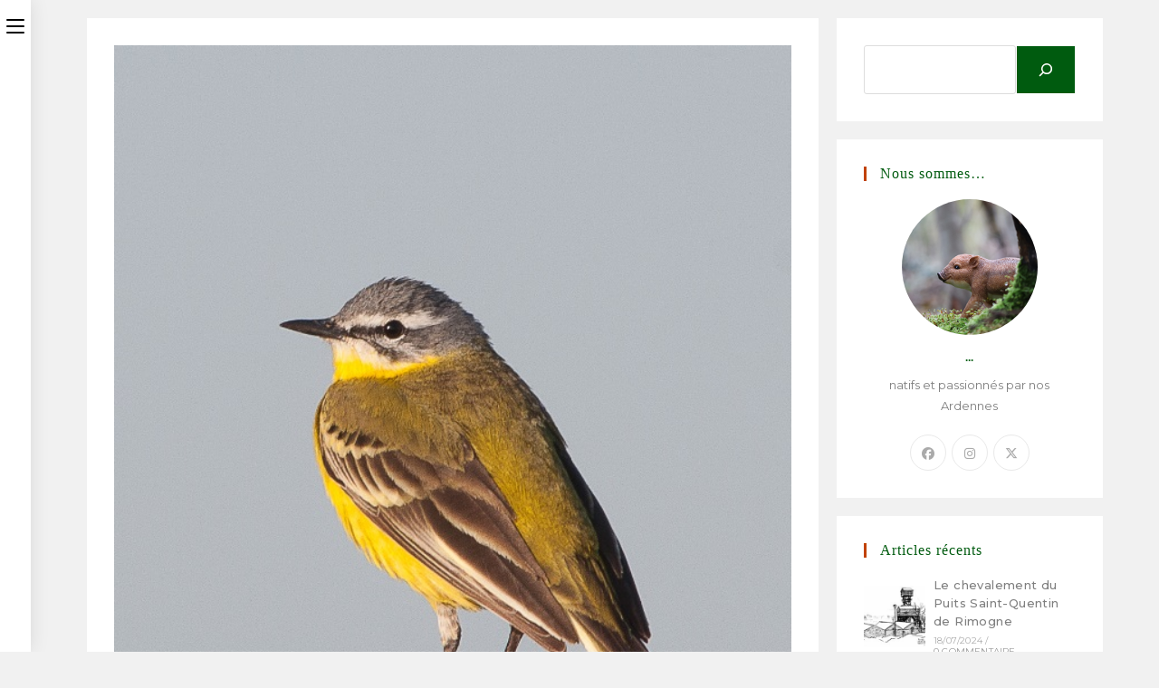

--- FILE ---
content_type: text/html; charset=UTF-8
request_url: https://www.ardennes-toujours.fr/septembre-et-la-migration-des-oiseaux/
body_size: 19095
content:
<!DOCTYPE html>
<html class="html" lang="fr-FR">
<head>
	<meta charset="UTF-8">
	<link rel="profile" href="https://gmpg.org/xfn/11">

	<meta name='robots' content='index, follow, max-image-preview:large, max-snippet:-1, max-video-preview:-1' />
<link rel="pingback" href="https://www.ardennes-toujours.fr/xmlrpc.php">
<meta name="viewport" content="width=device-width, initial-scale=1">
	<!-- This site is optimized with the Yoast SEO plugin v26.8 - https://yoast.com/product/yoast-seo-wordpress/ -->
	<title>Septembre et la migration des oiseaux - ardennes-toujours</title>
	<meta name="description" content="C&#039;est en septembre que de nombreux oiseaux nicheurs de notre département décident de nous quitter pour rejoindre leur quartier d&#039;hiver. " />
	<link rel="canonical" href="https://www.ardennes-toujours.fr/septembre-et-la-migration-des-oiseaux/" />
	<meta property="og:locale" content="fr_FR" />
	<meta property="og:type" content="article" />
	<meta property="og:title" content="Septembre et la migration des oiseaux" />
	<meta property="og:description" content="C&#039;est en septembre que de nombreux oiseaux nicheurs de notre département décident de nous quitter pour rejoindre leur quartier d&#039;hiver. " />
	<meta property="og:url" content="https://www.ardennes-toujours.fr/septembre-et-la-migration-des-oiseaux/" />
	<meta property="og:site_name" content="ardennes-toujours" />
	<meta property="article:publisher" content="https://www.facebook.com/ArdennesToujours08" />
	<meta property="article:published_time" content="2017-09-01T12:00:00+00:00" />
	<meta property="article:modified_time" content="2023-07-16T06:22:58+00:00" />
	<meta property="og:image" content="https://www.ardennes-toujours.fr/wp-content/uploads/2023/07/10BergeronnettePrintaniere.jpg" />
	<meta property="og:image:width" content="600" />
	<meta property="og:image:height" content="741" />
	<meta property="og:image:type" content="image/jpeg" />
	<meta name="author" content="nutone08" />
	<meta name="twitter:card" content="summary_large_image" />
	<meta name="twitter:title" content="Septembre et la migration des oiseaux" />
	<meta name="twitter:description" content="C&#039;est en septembre que de nombreux oiseaux nicheurs de notre département décident de nous quitter pour rejoindre leur quartier d&#039;hiver. " />
	<meta name="twitter:image" content="https://www.ardennes-toujours.fr/wp-content/uploads/2023/07/10BergeronnettePrintaniere.jpg" />
	<meta name="twitter:creator" content="@Ardennes_08" />
	<meta name="twitter:site" content="@Ardennes_08" />
	<meta name="twitter:label1" content="Écrit par" />
	<meta name="twitter:data1" content="nutone08" />
	<meta name="twitter:label2" content="Durée de lecture estimée" />
	<meta name="twitter:data2" content="6 minutes" />
	<script type="application/ld+json" class="yoast-schema-graph">{"@context":"https://schema.org","@graph":[{"@type":"Article","@id":"https://www.ardennes-toujours.fr/septembre-et-la-migration-des-oiseaux/#article","isPartOf":{"@id":"https://www.ardennes-toujours.fr/septembre-et-la-migration-des-oiseaux/"},"author":{"name":"nutone08","@id":"https://www.ardennes-toujours.fr/#/schema/person/4b1026a495d9f5430d3fb13e6b9f3bc8"},"headline":"Septembre et la migration des oiseaux","datePublished":"2017-09-01T12:00:00+00:00","dateModified":"2023-07-16T06:22:58+00:00","mainEntityOfPage":{"@id":"https://www.ardennes-toujours.fr/septembre-et-la-migration-des-oiseaux/"},"wordCount":376,"publisher":{"@id":"https://www.ardennes-toujours.fr/#organization"},"image":{"@id":"https://www.ardennes-toujours.fr/septembre-et-la-migration-des-oiseaux/#primaryimage"},"thumbnailUrl":"https://www.ardennes-toujours.fr/wp-content/uploads/2023/07/10BergeronnettePrintaniere.jpg","articleSection":["faune"],"inLanguage":"fr-FR"},{"@type":"WebPage","@id":"https://www.ardennes-toujours.fr/septembre-et-la-migration-des-oiseaux/","url":"https://www.ardennes-toujours.fr/septembre-et-la-migration-des-oiseaux/","name":"Septembre et la migration des oiseaux - ardennes-toujours","isPartOf":{"@id":"https://www.ardennes-toujours.fr/#website"},"primaryImageOfPage":{"@id":"https://www.ardennes-toujours.fr/septembre-et-la-migration-des-oiseaux/#primaryimage"},"image":{"@id":"https://www.ardennes-toujours.fr/septembre-et-la-migration-des-oiseaux/#primaryimage"},"thumbnailUrl":"https://www.ardennes-toujours.fr/wp-content/uploads/2023/07/10BergeronnettePrintaniere.jpg","datePublished":"2017-09-01T12:00:00+00:00","dateModified":"2023-07-16T06:22:58+00:00","description":"C'est en septembre que de nombreux oiseaux nicheurs de notre département décident de nous quitter pour rejoindre leur quartier d'hiver. ","breadcrumb":{"@id":"https://www.ardennes-toujours.fr/septembre-et-la-migration-des-oiseaux/#breadcrumb"},"inLanguage":"fr-FR","potentialAction":[{"@type":"ReadAction","target":["https://www.ardennes-toujours.fr/septembre-et-la-migration-des-oiseaux/"]}]},{"@type":"ImageObject","inLanguage":"fr-FR","@id":"https://www.ardennes-toujours.fr/septembre-et-la-migration-des-oiseaux/#primaryimage","url":"https://www.ardennes-toujours.fr/wp-content/uploads/2023/07/10BergeronnettePrintaniere.jpg","contentUrl":"https://www.ardennes-toujours.fr/wp-content/uploads/2023/07/10BergeronnettePrintaniere.jpg","width":600,"height":741,"caption":"Bergeronnette printanière"},{"@type":"BreadcrumbList","@id":"https://www.ardennes-toujours.fr/septembre-et-la-migration-des-oiseaux/#breadcrumb","itemListElement":[{"@type":"ListItem","position":1,"name":"Accueil","item":"https://www.ardennes-toujours.fr/"},{"@type":"ListItem","position":2,"name":"Home","item":"https://www.ardennes-toujours.fr/home/"},{"@type":"ListItem","position":3,"name":"Septembre et la migration des oiseaux"}]},{"@type":"WebSite","@id":"https://www.ardennes-toujours.fr/#website","url":"https://www.ardennes-toujours.fr/","name":"ardennes-toujours","description":"","publisher":{"@id":"https://www.ardennes-toujours.fr/#organization"},"potentialAction":[{"@type":"SearchAction","target":{"@type":"EntryPoint","urlTemplate":"https://www.ardennes-toujours.fr/?s={search_term_string}"},"query-input":{"@type":"PropertyValueSpecification","valueRequired":true,"valueName":"search_term_string"}}],"inLanguage":"fr-FR"},{"@type":"Organization","@id":"https://www.ardennes-toujours.fr/#organization","name":"Ardenne, toujours...","url":"https://www.ardennes-toujours.fr/","logo":{"@type":"ImageObject","inLanguage":"fr-FR","@id":"https://www.ardennes-toujours.fr/#/schema/logo/image/","url":"https://www.ardennes-toujours.fr/wp-content/uploads/2023/07/cropped-Logo00.png","contentUrl":"https://www.ardennes-toujours.fr/wp-content/uploads/2023/07/cropped-Logo00.png","width":1080,"height":1080,"caption":"Ardenne, toujours..."},"image":{"@id":"https://www.ardennes-toujours.fr/#/schema/logo/image/"},"sameAs":["https://www.facebook.com/ArdennesToujours08","https://x.com/Ardennes_08"]},{"@type":"Person","@id":"https://www.ardennes-toujours.fr/#/schema/person/4b1026a495d9f5430d3fb13e6b9f3bc8","name":"nutone08","sameAs":["https://www.ardennes-toujours.fr"],"url":"https://www.ardennes-toujours.fr/author/nutone08/"}]}</script>
	<!-- / Yoast SEO plugin. -->


<link rel='dns-prefetch' href='//fonts.googleapis.com' />
<link rel="alternate" type="application/rss+xml" title="ardennes-toujours &raquo; Flux" href="https://www.ardennes-toujours.fr/feed/" />
<link rel="alternate" type="application/rss+xml" title="ardennes-toujours &raquo; Flux des commentaires" href="https://www.ardennes-toujours.fr/comments/feed/" />
<link rel="alternate" type="application/rss+xml" title="ardennes-toujours &raquo; Septembre et la migration des oiseaux Flux des commentaires" href="https://www.ardennes-toujours.fr/septembre-et-la-migration-des-oiseaux/feed/" />
<link rel="alternate" title="oEmbed (JSON)" type="application/json+oembed" href="https://www.ardennes-toujours.fr/wp-json/oembed/1.0/embed?url=https%3A%2F%2Fwww.ardennes-toujours.fr%2Fseptembre-et-la-migration-des-oiseaux%2F" />
<link rel="alternate" title="oEmbed (XML)" type="text/xml+oembed" href="https://www.ardennes-toujours.fr/wp-json/oembed/1.0/embed?url=https%3A%2F%2Fwww.ardennes-toujours.fr%2Fseptembre-et-la-migration-des-oiseaux%2F&#038;format=xml" />
<style id='wp-img-auto-sizes-contain-inline-css'>
img:is([sizes=auto i],[sizes^="auto," i]){contain-intrinsic-size:3000px 1500px}
/*# sourceURL=wp-img-auto-sizes-contain-inline-css */
</style>
<style id='wp-emoji-styles-inline-css'>

	img.wp-smiley, img.emoji {
		display: inline !important;
		border: none !important;
		box-shadow: none !important;
		height: 1em !important;
		width: 1em !important;
		margin: 0 0.07em !important;
		vertical-align: -0.1em !important;
		background: none !important;
		padding: 0 !important;
	}
/*# sourceURL=wp-emoji-styles-inline-css */
</style>
<link rel='stylesheet' id='wp-block-library-css' href='https://www.ardennes-toujours.fr/wp-includes/css/dist/block-library/style.min.css?ver=6.9' media='all' />
<style id='wp-block-library-theme-inline-css'>
.wp-block-audio :where(figcaption){color:#555;font-size:13px;text-align:center}.is-dark-theme .wp-block-audio :where(figcaption){color:#ffffffa6}.wp-block-audio{margin:0 0 1em}.wp-block-code{border:1px solid #ccc;border-radius:4px;font-family:Menlo,Consolas,monaco,monospace;padding:.8em 1em}.wp-block-embed :where(figcaption){color:#555;font-size:13px;text-align:center}.is-dark-theme .wp-block-embed :where(figcaption){color:#ffffffa6}.wp-block-embed{margin:0 0 1em}.blocks-gallery-caption{color:#555;font-size:13px;text-align:center}.is-dark-theme .blocks-gallery-caption{color:#ffffffa6}:root :where(.wp-block-image figcaption){color:#555;font-size:13px;text-align:center}.is-dark-theme :root :where(.wp-block-image figcaption){color:#ffffffa6}.wp-block-image{margin:0 0 1em}.wp-block-pullquote{border-bottom:4px solid;border-top:4px solid;color:currentColor;margin-bottom:1.75em}.wp-block-pullquote :where(cite),.wp-block-pullquote :where(footer),.wp-block-pullquote__citation{color:currentColor;font-size:.8125em;font-style:normal;text-transform:uppercase}.wp-block-quote{border-left:.25em solid;margin:0 0 1.75em;padding-left:1em}.wp-block-quote cite,.wp-block-quote footer{color:currentColor;font-size:.8125em;font-style:normal;position:relative}.wp-block-quote:where(.has-text-align-right){border-left:none;border-right:.25em solid;padding-left:0;padding-right:1em}.wp-block-quote:where(.has-text-align-center){border:none;padding-left:0}.wp-block-quote.is-large,.wp-block-quote.is-style-large,.wp-block-quote:where(.is-style-plain){border:none}.wp-block-search .wp-block-search__label{font-weight:700}.wp-block-search__button{border:1px solid #ccc;padding:.375em .625em}:where(.wp-block-group.has-background){padding:1.25em 2.375em}.wp-block-separator.has-css-opacity{opacity:.4}.wp-block-separator{border:none;border-bottom:2px solid;margin-left:auto;margin-right:auto}.wp-block-separator.has-alpha-channel-opacity{opacity:1}.wp-block-separator:not(.is-style-wide):not(.is-style-dots){width:100px}.wp-block-separator.has-background:not(.is-style-dots){border-bottom:none;height:1px}.wp-block-separator.has-background:not(.is-style-wide):not(.is-style-dots){height:2px}.wp-block-table{margin:0 0 1em}.wp-block-table td,.wp-block-table th{word-break:normal}.wp-block-table :where(figcaption){color:#555;font-size:13px;text-align:center}.is-dark-theme .wp-block-table :where(figcaption){color:#ffffffa6}.wp-block-video :where(figcaption){color:#555;font-size:13px;text-align:center}.is-dark-theme .wp-block-video :where(figcaption){color:#ffffffa6}.wp-block-video{margin:0 0 1em}:root :where(.wp-block-template-part.has-background){margin-bottom:0;margin-top:0;padding:1.25em 2.375em}
/*# sourceURL=/wp-includes/css/dist/block-library/theme.min.css */
</style>
<style id='classic-theme-styles-inline-css'>
/*! This file is auto-generated */
.wp-block-button__link{color:#fff;background-color:#32373c;border-radius:9999px;box-shadow:none;text-decoration:none;padding:calc(.667em + 2px) calc(1.333em + 2px);font-size:1.125em}.wp-block-file__button{background:#32373c;color:#fff;text-decoration:none}
/*# sourceURL=/wp-includes/css/classic-themes.min.css */
</style>
<style id='pdfemb-pdf-embedder-viewer-style-inline-css'>
.wp-block-pdfemb-pdf-embedder-viewer{max-width:none}

/*# sourceURL=https://www.ardennes-toujours.fr/wp-content/plugins/pdf-embedder/block/build/style-index.css */
</style>
<style id='global-styles-inline-css'>
:root{--wp--preset--aspect-ratio--square: 1;--wp--preset--aspect-ratio--4-3: 4/3;--wp--preset--aspect-ratio--3-4: 3/4;--wp--preset--aspect-ratio--3-2: 3/2;--wp--preset--aspect-ratio--2-3: 2/3;--wp--preset--aspect-ratio--16-9: 16/9;--wp--preset--aspect-ratio--9-16: 9/16;--wp--preset--color--black: #000000;--wp--preset--color--cyan-bluish-gray: #abb8c3;--wp--preset--color--white: #ffffff;--wp--preset--color--pale-pink: #f78da7;--wp--preset--color--vivid-red: #cf2e2e;--wp--preset--color--luminous-vivid-orange: #ff6900;--wp--preset--color--luminous-vivid-amber: #fcb900;--wp--preset--color--light-green-cyan: #7bdcb5;--wp--preset--color--vivid-green-cyan: #00d084;--wp--preset--color--pale-cyan-blue: #8ed1fc;--wp--preset--color--vivid-cyan-blue: #0693e3;--wp--preset--color--vivid-purple: #9b51e0;--wp--preset--gradient--vivid-cyan-blue-to-vivid-purple: linear-gradient(135deg,rgb(6,147,227) 0%,rgb(155,81,224) 100%);--wp--preset--gradient--light-green-cyan-to-vivid-green-cyan: linear-gradient(135deg,rgb(122,220,180) 0%,rgb(0,208,130) 100%);--wp--preset--gradient--luminous-vivid-amber-to-luminous-vivid-orange: linear-gradient(135deg,rgb(252,185,0) 0%,rgb(255,105,0) 100%);--wp--preset--gradient--luminous-vivid-orange-to-vivid-red: linear-gradient(135deg,rgb(255,105,0) 0%,rgb(207,46,46) 100%);--wp--preset--gradient--very-light-gray-to-cyan-bluish-gray: linear-gradient(135deg,rgb(238,238,238) 0%,rgb(169,184,195) 100%);--wp--preset--gradient--cool-to-warm-spectrum: linear-gradient(135deg,rgb(74,234,220) 0%,rgb(151,120,209) 20%,rgb(207,42,186) 40%,rgb(238,44,130) 60%,rgb(251,105,98) 80%,rgb(254,248,76) 100%);--wp--preset--gradient--blush-light-purple: linear-gradient(135deg,rgb(255,206,236) 0%,rgb(152,150,240) 100%);--wp--preset--gradient--blush-bordeaux: linear-gradient(135deg,rgb(254,205,165) 0%,rgb(254,45,45) 50%,rgb(107,0,62) 100%);--wp--preset--gradient--luminous-dusk: linear-gradient(135deg,rgb(255,203,112) 0%,rgb(199,81,192) 50%,rgb(65,88,208) 100%);--wp--preset--gradient--pale-ocean: linear-gradient(135deg,rgb(255,245,203) 0%,rgb(182,227,212) 50%,rgb(51,167,181) 100%);--wp--preset--gradient--electric-grass: linear-gradient(135deg,rgb(202,248,128) 0%,rgb(113,206,126) 100%);--wp--preset--gradient--midnight: linear-gradient(135deg,rgb(2,3,129) 0%,rgb(40,116,252) 100%);--wp--preset--font-size--small: 13px;--wp--preset--font-size--medium: 20px;--wp--preset--font-size--large: 36px;--wp--preset--font-size--x-large: 42px;--wp--preset--spacing--20: 0.44rem;--wp--preset--spacing--30: 0.67rem;--wp--preset--spacing--40: 1rem;--wp--preset--spacing--50: 1.5rem;--wp--preset--spacing--60: 2.25rem;--wp--preset--spacing--70: 3.38rem;--wp--preset--spacing--80: 5.06rem;--wp--preset--shadow--natural: 6px 6px 9px rgba(0, 0, 0, 0.2);--wp--preset--shadow--deep: 12px 12px 50px rgba(0, 0, 0, 0.4);--wp--preset--shadow--sharp: 6px 6px 0px rgba(0, 0, 0, 0.2);--wp--preset--shadow--outlined: 6px 6px 0px -3px rgb(255, 255, 255), 6px 6px rgb(0, 0, 0);--wp--preset--shadow--crisp: 6px 6px 0px rgb(0, 0, 0);}:where(.is-layout-flex){gap: 0.5em;}:where(.is-layout-grid){gap: 0.5em;}body .is-layout-flex{display: flex;}.is-layout-flex{flex-wrap: wrap;align-items: center;}.is-layout-flex > :is(*, div){margin: 0;}body .is-layout-grid{display: grid;}.is-layout-grid > :is(*, div){margin: 0;}:where(.wp-block-columns.is-layout-flex){gap: 2em;}:where(.wp-block-columns.is-layout-grid){gap: 2em;}:where(.wp-block-post-template.is-layout-flex){gap: 1.25em;}:where(.wp-block-post-template.is-layout-grid){gap: 1.25em;}.has-black-color{color: var(--wp--preset--color--black) !important;}.has-cyan-bluish-gray-color{color: var(--wp--preset--color--cyan-bluish-gray) !important;}.has-white-color{color: var(--wp--preset--color--white) !important;}.has-pale-pink-color{color: var(--wp--preset--color--pale-pink) !important;}.has-vivid-red-color{color: var(--wp--preset--color--vivid-red) !important;}.has-luminous-vivid-orange-color{color: var(--wp--preset--color--luminous-vivid-orange) !important;}.has-luminous-vivid-amber-color{color: var(--wp--preset--color--luminous-vivid-amber) !important;}.has-light-green-cyan-color{color: var(--wp--preset--color--light-green-cyan) !important;}.has-vivid-green-cyan-color{color: var(--wp--preset--color--vivid-green-cyan) !important;}.has-pale-cyan-blue-color{color: var(--wp--preset--color--pale-cyan-blue) !important;}.has-vivid-cyan-blue-color{color: var(--wp--preset--color--vivid-cyan-blue) !important;}.has-vivid-purple-color{color: var(--wp--preset--color--vivid-purple) !important;}.has-black-background-color{background-color: var(--wp--preset--color--black) !important;}.has-cyan-bluish-gray-background-color{background-color: var(--wp--preset--color--cyan-bluish-gray) !important;}.has-white-background-color{background-color: var(--wp--preset--color--white) !important;}.has-pale-pink-background-color{background-color: var(--wp--preset--color--pale-pink) !important;}.has-vivid-red-background-color{background-color: var(--wp--preset--color--vivid-red) !important;}.has-luminous-vivid-orange-background-color{background-color: var(--wp--preset--color--luminous-vivid-orange) !important;}.has-luminous-vivid-amber-background-color{background-color: var(--wp--preset--color--luminous-vivid-amber) !important;}.has-light-green-cyan-background-color{background-color: var(--wp--preset--color--light-green-cyan) !important;}.has-vivid-green-cyan-background-color{background-color: var(--wp--preset--color--vivid-green-cyan) !important;}.has-pale-cyan-blue-background-color{background-color: var(--wp--preset--color--pale-cyan-blue) !important;}.has-vivid-cyan-blue-background-color{background-color: var(--wp--preset--color--vivid-cyan-blue) !important;}.has-vivid-purple-background-color{background-color: var(--wp--preset--color--vivid-purple) !important;}.has-black-border-color{border-color: var(--wp--preset--color--black) !important;}.has-cyan-bluish-gray-border-color{border-color: var(--wp--preset--color--cyan-bluish-gray) !important;}.has-white-border-color{border-color: var(--wp--preset--color--white) !important;}.has-pale-pink-border-color{border-color: var(--wp--preset--color--pale-pink) !important;}.has-vivid-red-border-color{border-color: var(--wp--preset--color--vivid-red) !important;}.has-luminous-vivid-orange-border-color{border-color: var(--wp--preset--color--luminous-vivid-orange) !important;}.has-luminous-vivid-amber-border-color{border-color: var(--wp--preset--color--luminous-vivid-amber) !important;}.has-light-green-cyan-border-color{border-color: var(--wp--preset--color--light-green-cyan) !important;}.has-vivid-green-cyan-border-color{border-color: var(--wp--preset--color--vivid-green-cyan) !important;}.has-pale-cyan-blue-border-color{border-color: var(--wp--preset--color--pale-cyan-blue) !important;}.has-vivid-cyan-blue-border-color{border-color: var(--wp--preset--color--vivid-cyan-blue) !important;}.has-vivid-purple-border-color{border-color: var(--wp--preset--color--vivid-purple) !important;}.has-vivid-cyan-blue-to-vivid-purple-gradient-background{background: var(--wp--preset--gradient--vivid-cyan-blue-to-vivid-purple) !important;}.has-light-green-cyan-to-vivid-green-cyan-gradient-background{background: var(--wp--preset--gradient--light-green-cyan-to-vivid-green-cyan) !important;}.has-luminous-vivid-amber-to-luminous-vivid-orange-gradient-background{background: var(--wp--preset--gradient--luminous-vivid-amber-to-luminous-vivid-orange) !important;}.has-luminous-vivid-orange-to-vivid-red-gradient-background{background: var(--wp--preset--gradient--luminous-vivid-orange-to-vivid-red) !important;}.has-very-light-gray-to-cyan-bluish-gray-gradient-background{background: var(--wp--preset--gradient--very-light-gray-to-cyan-bluish-gray) !important;}.has-cool-to-warm-spectrum-gradient-background{background: var(--wp--preset--gradient--cool-to-warm-spectrum) !important;}.has-blush-light-purple-gradient-background{background: var(--wp--preset--gradient--blush-light-purple) !important;}.has-blush-bordeaux-gradient-background{background: var(--wp--preset--gradient--blush-bordeaux) !important;}.has-luminous-dusk-gradient-background{background: var(--wp--preset--gradient--luminous-dusk) !important;}.has-pale-ocean-gradient-background{background: var(--wp--preset--gradient--pale-ocean) !important;}.has-electric-grass-gradient-background{background: var(--wp--preset--gradient--electric-grass) !important;}.has-midnight-gradient-background{background: var(--wp--preset--gradient--midnight) !important;}.has-small-font-size{font-size: var(--wp--preset--font-size--small) !important;}.has-medium-font-size{font-size: var(--wp--preset--font-size--medium) !important;}.has-large-font-size{font-size: var(--wp--preset--font-size--large) !important;}.has-x-large-font-size{font-size: var(--wp--preset--font-size--x-large) !important;}
:where(.wp-block-post-template.is-layout-flex){gap: 1.25em;}:where(.wp-block-post-template.is-layout-grid){gap: 1.25em;}
:where(.wp-block-term-template.is-layout-flex){gap: 1.25em;}:where(.wp-block-term-template.is-layout-grid){gap: 1.25em;}
:where(.wp-block-columns.is-layout-flex){gap: 2em;}:where(.wp-block-columns.is-layout-grid){gap: 2em;}
:root :where(.wp-block-pullquote){font-size: 1.5em;line-height: 1.6;}
/*# sourceURL=global-styles-inline-css */
</style>
<link rel='stylesheet' id='elementor-frontend-css' href='https://www.ardennes-toujours.fr/wp-content/plugins/elementor/assets/css/frontend.min.css?ver=3.34.2' media='all' />
<link rel='stylesheet' id='elementor-post-12-css' href='https://www.ardennes-toujours.fr/wp-content/uploads/elementor/css/post-12.css?ver=1769112339' media='all' />
<link rel='stylesheet' id='font-awesome-css' href='https://www.ardennes-toujours.fr/wp-content/themes/oceanwp/assets/fonts/fontawesome/css/all.min.css?ver=6.7.2' media='all' />
<link rel='stylesheet' id='simple-line-icons-css' href='https://www.ardennes-toujours.fr/wp-content/themes/oceanwp/assets/css/third/simple-line-icons.min.css?ver=2.4.0' media='all' />
<link rel='stylesheet' id='oceanwp-style-css' href='https://www.ardennes-toujours.fr/wp-content/themes/oceanwp/assets/css/style.min.css?ver=4.1.1' media='all' />
<style id='oceanwp-style-inline-css'>
body div.wpforms-container-full .wpforms-form input[type=submit]:hover,
			body div.wpforms-container-full .wpforms-form input[type=submit]:active,
			body div.wpforms-container-full .wpforms-form button[type=submit]:hover,
			body div.wpforms-container-full .wpforms-form button[type=submit]:active,
			body div.wpforms-container-full .wpforms-form .wpforms-page-button:hover,
			body div.wpforms-container-full .wpforms-form .wpforms-page-button:active,
			body .wp-core-ui div.wpforms-container-full .wpforms-form input[type=submit]:hover,
			body .wp-core-ui div.wpforms-container-full .wpforms-form input[type=submit]:active,
			body .wp-core-ui div.wpforms-container-full .wpforms-form button[type=submit]:hover,
			body .wp-core-ui div.wpforms-container-full .wpforms-form button[type=submit]:active,
			body .wp-core-ui div.wpforms-container-full .wpforms-form .wpforms-page-button:hover,
			body .wp-core-ui div.wpforms-container-full .wpforms-form .wpforms-page-button:active {
					background: linear-gradient(0deg, rgba(0, 0, 0, 0.2), rgba(0, 0, 0, 0.2)), var(--wpforms-button-background-color-alt, var(--wpforms-button-background-color)) !important;
			}
/*# sourceURL=oceanwp-style-inline-css */
</style>
<link rel='stylesheet' id='oceanwp-hamburgers-css' href='https://www.ardennes-toujours.fr/wp-content/themes/oceanwp/assets/css/third/hamburgers/hamburgers.min.css?ver=4.1.1' media='all' />
<link rel='stylesheet' id='oceanwp-minus-css' href='https://www.ardennes-toujours.fr/wp-content/themes/oceanwp/assets/css/third/hamburgers/types/minus.css?ver=4.1.1' media='all' />
<link rel='stylesheet' id='oceanwp-spin-css' href='https://www.ardennes-toujours.fr/wp-content/themes/oceanwp/assets/css/third/hamburgers/types/spin.css?ver=4.1.1' media='all' />
<link rel='stylesheet' id='ow-perfect-scrollbar-css' href='https://www.ardennes-toujours.fr/wp-content/themes/oceanwp/assets/css/third/perfect-scrollbar.css?ver=1.5.0' media='all' />
<link rel='stylesheet' id='oceanwp-google-font-montserrat-css' href='//fonts.googleapis.com/css?family=Montserrat%3A100%2C200%2C300%2C400%2C500%2C600%2C700%2C800%2C900%2C100i%2C200i%2C300i%2C400i%2C500i%2C600i%2C700i%2C800i%2C900i&#038;subset=latin&#038;display=swap&#038;ver=6.9' media='all' />
<link rel='stylesheet' id='oe-widgets-style-css' href='https://www.ardennes-toujours.fr/wp-content/plugins/ocean-extra/assets/css/widgets.css?ver=6.9' media='all' />
<link rel='stylesheet' id='oss-social-share-style-css' href='https://www.ardennes-toujours.fr/wp-content/plugins/ocean-social-sharing/assets/css/style.min.css?ver=6.9' media='all' />
<script src="https://www.ardennes-toujours.fr/wp-includes/js/jquery/jquery.min.js?ver=3.7.1" id="jquery-core-js"></script>
<script src="https://www.ardennes-toujours.fr/wp-includes/js/jquery/jquery-migrate.min.js?ver=3.4.1" id="jquery-migrate-js"></script>
<link rel="https://api.w.org/" href="https://www.ardennes-toujours.fr/wp-json/" /><link rel="alternate" title="JSON" type="application/json" href="https://www.ardennes-toujours.fr/wp-json/wp/v2/posts/1184" /><link rel="EditURI" type="application/rsd+xml" title="RSD" href="https://www.ardennes-toujours.fr/xmlrpc.php?rsd" />
<meta name="generator" content="WordPress 6.9" />
<link rel='shortlink' href='https://www.ardennes-toujours.fr/?p=1184' />
<meta name="generator" content="Elementor 3.34.2; features: additional_custom_breakpoints; settings: css_print_method-external, google_font-enabled, font_display-auto">
			<style>
				.e-con.e-parent:nth-of-type(n+4):not(.e-lazyloaded):not(.e-no-lazyload),
				.e-con.e-parent:nth-of-type(n+4):not(.e-lazyloaded):not(.e-no-lazyload) * {
					background-image: none !important;
				}
				@media screen and (max-height: 1024px) {
					.e-con.e-parent:nth-of-type(n+3):not(.e-lazyloaded):not(.e-no-lazyload),
					.e-con.e-parent:nth-of-type(n+3):not(.e-lazyloaded):not(.e-no-lazyload) * {
						background-image: none !important;
					}
				}
				@media screen and (max-height: 640px) {
					.e-con.e-parent:nth-of-type(n+2):not(.e-lazyloaded):not(.e-no-lazyload),
					.e-con.e-parent:nth-of-type(n+2):not(.e-lazyloaded):not(.e-no-lazyload) * {
						background-image: none !important;
					}
				}
			</style>
					<style id="wp-custom-css">
			.oceanwp-about-me .oceanwp-about-me-avatar img{max-width:150px}		</style>
		<!-- OceanWP CSS -->
<style type="text/css">
/* Colors */a:hover,a.light:hover,.theme-heading .text::before,.theme-heading .text::after,#top-bar-content >a:hover,#top-bar-social li.oceanwp-email a:hover,#site-navigation-wrap .dropdown-menu >li >a:hover,#site-header.medium-header #medium-searchform button:hover,.oceanwp-mobile-menu-icon a:hover,.blog-entry.post .blog-entry-header .entry-title a:hover,.blog-entry.post .blog-entry-readmore a:hover,.blog-entry.thumbnail-entry .blog-entry-category a,ul.meta li a:hover,.dropcap,.single nav.post-navigation .nav-links .title,body .related-post-title a:hover,body #wp-calendar caption,body .contact-info-widget.default i,body .contact-info-widget.big-icons i,body .custom-links-widget .oceanwp-custom-links li a:hover,body .custom-links-widget .oceanwp-custom-links li a:hover:before,body .posts-thumbnails-widget li a:hover,body .social-widget li.oceanwp-email a:hover,.comment-author .comment-meta .comment-reply-link,#respond #cancel-comment-reply-link:hover,#footer-widgets .footer-box a:hover,#footer-bottom a:hover,#footer-bottom #footer-bottom-menu a:hover,.sidr a:hover,.sidr-class-dropdown-toggle:hover,.sidr-class-menu-item-has-children.active >a,.sidr-class-menu-item-has-children.active >a >.sidr-class-dropdown-toggle,input[type=checkbox]:checked:before{color:#7f7f7f}.single nav.post-navigation .nav-links .title .owp-icon use,.blog-entry.post .blog-entry-readmore a:hover .owp-icon use,body .contact-info-widget.default .owp-icon use,body .contact-info-widget.big-icons .owp-icon use{stroke:#7f7f7f}input[type="button"],input[type="reset"],input[type="submit"],button[type="submit"],.button,#site-navigation-wrap .dropdown-menu >li.btn >a >span,.thumbnail:hover i,.thumbnail:hover .link-post-svg-icon,.post-quote-content,.omw-modal .omw-close-modal,body .contact-info-widget.big-icons li:hover i,body .contact-info-widget.big-icons li:hover .owp-icon,body div.wpforms-container-full .wpforms-form input[type=submit],body div.wpforms-container-full .wpforms-form button[type=submit],body div.wpforms-container-full .wpforms-form .wpforms-page-button,.woocommerce-cart .wp-element-button,.woocommerce-checkout .wp-element-button,.wp-block-button__link{background-color:#7f7f7f}.widget-title{border-color:#7f7f7f}blockquote{border-color:#7f7f7f}.wp-block-quote{border-color:#7f7f7f}#searchform-dropdown{border-color:#7f7f7f}.dropdown-menu .sub-menu{border-color:#7f7f7f}.blog-entry.large-entry .blog-entry-readmore a:hover{border-color:#7f7f7f}.oceanwp-newsletter-form-wrap input[type="email"]:focus{border-color:#7f7f7f}.social-widget li.oceanwp-email a:hover{border-color:#7f7f7f}#respond #cancel-comment-reply-link:hover{border-color:#7f7f7f}body .contact-info-widget.big-icons li:hover i{border-color:#7f7f7f}body .contact-info-widget.big-icons li:hover .owp-icon{border-color:#7f7f7f}#footer-widgets .oceanwp-newsletter-form-wrap input[type="email"]:focus{border-color:#7f7f7f}input[type="button"]:hover,input[type="reset"]:hover,input[type="submit"]:hover,button[type="submit"]:hover,input[type="button"]:focus,input[type="reset"]:focus,input[type="submit"]:focus,button[type="submit"]:focus,.button:hover,.button:focus,#site-navigation-wrap .dropdown-menu >li.btn >a:hover >span,.post-quote-author,.omw-modal .omw-close-modal:hover,body div.wpforms-container-full .wpforms-form input[type=submit]:hover,body div.wpforms-container-full .wpforms-form button[type=submit]:hover,body div.wpforms-container-full .wpforms-form .wpforms-page-button:hover,.woocommerce-cart .wp-element-button:hover,.woocommerce-checkout .wp-element-button:hover,.wp-block-button__link:hover{background-color:#c14200}a{color:#7f7f7f}a .owp-icon use{stroke:#7f7f7f}a:hover{color:#c14200}a:hover .owp-icon use{stroke:#c14200}body .theme-button,body input[type="submit"],body button[type="submit"],body button,body .button,body div.wpforms-container-full .wpforms-form input[type=submit],body div.wpforms-container-full .wpforms-form button[type=submit],body div.wpforms-container-full .wpforms-form .wpforms-page-button,.woocommerce-cart .wp-element-button,.woocommerce-checkout .wp-element-button,.wp-block-button__link{background-color:#005b0f}body .theme-button:hover,body input[type="submit"]:hover,body button[type="submit"]:hover,body button:hover,body .button:hover,body div.wpforms-container-full .wpforms-form input[type=submit]:hover,body div.wpforms-container-full .wpforms-form input[type=submit]:active,body div.wpforms-container-full .wpforms-form button[type=submit]:hover,body div.wpforms-container-full .wpforms-form button[type=submit]:active,body div.wpforms-container-full .wpforms-form .wpforms-page-button:hover,body div.wpforms-container-full .wpforms-form .wpforms-page-button:active,.woocommerce-cart .wp-element-button:hover,.woocommerce-checkout .wp-element-button:hover,.wp-block-button__link:hover{background-color:#c14200}body .theme-button,body input[type="submit"],body button[type="submit"],body button,body .button,body div.wpforms-container-full .wpforms-form input[type=submit],body div.wpforms-container-full .wpforms-form button[type=submit],body div.wpforms-container-full .wpforms-form .wpforms-page-button,.woocommerce-cart .wp-element-button,.woocommerce-checkout .wp-element-button,.wp-block-button__link{border-color:#ffffff}body .theme-button:hover,body input[type="submit"]:hover,body button[type="submit"]:hover,body button:hover,body .button:hover,body div.wpforms-container-full .wpforms-form input[type=submit]:hover,body div.wpforms-container-full .wpforms-form input[type=submit]:active,body div.wpforms-container-full .wpforms-form button[type=submit]:hover,body div.wpforms-container-full .wpforms-form button[type=submit]:active,body div.wpforms-container-full .wpforms-form .wpforms-page-button:hover,body div.wpforms-container-full .wpforms-form .wpforms-page-button:active,.woocommerce-cart .wp-element-button:hover,.woocommerce-checkout .wp-element-button:hover,.wp-block-button__link:hover{border-color:#ffffff}.page-header .page-header-title,.page-header.background-image-page-header .page-header-title{color:#ffffff}.site-breadcrumbs,.background-image-page-header .site-breadcrumbs{color:#ffffff}.site-breadcrumbs ul li .breadcrumb-sep,.site-breadcrumbs ol li .breadcrumb-sep{color:#e8e8e8}.site-breadcrumbs a,.background-image-page-header .site-breadcrumbs a{color:#ffffff}.site-breadcrumbs a .owp-icon use,.background-image-page-header .site-breadcrumbs a .owp-icon use{stroke:#ffffff}.site-breadcrumbs a:hover,.background-image-page-header .site-breadcrumbs a:hover{color:#fe5252}.site-breadcrumbs a:hover .owp-icon use,.background-image-page-header .site-breadcrumbs a:hover .owp-icon use{stroke:#fe5252}body{color:#7f7f7f}h1,h2,h3,h4,h5,h6,.theme-heading,.widget-title,.oceanwp-widget-recent-posts-title,.comment-reply-title,.entry-title,.sidebar-box .widget-title{color:#005b0f}/* OceanWP Style Settings CSS */.theme-button,input[type="submit"],button[type="submit"],button,.button,body div.wpforms-container-full .wpforms-form input[type=submit],body div.wpforms-container-full .wpforms-form button[type=submit],body div.wpforms-container-full .wpforms-form .wpforms-page-button{border-style:solid}.theme-button,input[type="submit"],button[type="submit"],button,.button,body div.wpforms-container-full .wpforms-form input[type=submit],body div.wpforms-container-full .wpforms-form button[type=submit],body div.wpforms-container-full .wpforms-form .wpforms-page-button{border-width:1px}form input[type="text"],form input[type="password"],form input[type="email"],form input[type="url"],form input[type="date"],form input[type="month"],form input[type="time"],form input[type="datetime"],form input[type="datetime-local"],form input[type="week"],form input[type="number"],form input[type="search"],form input[type="tel"],form input[type="color"],form select,form textarea,.woocommerce .woocommerce-checkout .select2-container--default .select2-selection--single{border-style:solid}body div.wpforms-container-full .wpforms-form input[type=date],body div.wpforms-container-full .wpforms-form input[type=datetime],body div.wpforms-container-full .wpforms-form input[type=datetime-local],body div.wpforms-container-full .wpforms-form input[type=email],body div.wpforms-container-full .wpforms-form input[type=month],body div.wpforms-container-full .wpforms-form input[type=number],body div.wpforms-container-full .wpforms-form input[type=password],body div.wpforms-container-full .wpforms-form input[type=range],body div.wpforms-container-full .wpforms-form input[type=search],body div.wpforms-container-full .wpforms-form input[type=tel],body div.wpforms-container-full .wpforms-form input[type=text],body div.wpforms-container-full .wpforms-form input[type=time],body div.wpforms-container-full .wpforms-form input[type=url],body div.wpforms-container-full .wpforms-form input[type=week],body div.wpforms-container-full .wpforms-form select,body div.wpforms-container-full .wpforms-form textarea{border-style:solid}form input[type="text"],form input[type="password"],form input[type="email"],form input[type="url"],form input[type="date"],form input[type="month"],form input[type="time"],form input[type="datetime"],form input[type="datetime-local"],form input[type="week"],form input[type="number"],form input[type="search"],form input[type="tel"],form input[type="color"],form select,form textarea{border-radius:3px}body div.wpforms-container-full .wpforms-form input[type=date],body div.wpforms-container-full .wpforms-form input[type=datetime],body div.wpforms-container-full .wpforms-form input[type=datetime-local],body div.wpforms-container-full .wpforms-form input[type=email],body div.wpforms-container-full .wpforms-form input[type=month],body div.wpforms-container-full .wpforms-form input[type=number],body div.wpforms-container-full .wpforms-form input[type=password],body div.wpforms-container-full .wpforms-form input[type=range],body div.wpforms-container-full .wpforms-form input[type=search],body div.wpforms-container-full .wpforms-form input[type=tel],body div.wpforms-container-full .wpforms-form input[type=text],body div.wpforms-container-full .wpforms-form input[type=time],body div.wpforms-container-full .wpforms-form input[type=url],body div.wpforms-container-full .wpforms-form input[type=week],body div.wpforms-container-full .wpforms-form select,body div.wpforms-container-full .wpforms-form textarea{border-radius:3px}/* Header */#site-header.vertical-header .dropdown-menu ul li a.menu-link:hover{color:#c14200}#site-header.has-header-media .overlay-header-media{background-color:rgba(0,0,0,0.5)}#site-logo #site-logo-inner a img,#site-header.center-header #site-navigation-wrap .middle-site-logo a img{max-width:209px}#site-navigation-wrap .dropdown-menu >li >a:hover,.oceanwp-mobile-menu-icon a:hover,#searchform-header-replace-close:hover{color:#c14200}#site-navigation-wrap .dropdown-menu >li >a:hover .owp-icon use,.oceanwp-mobile-menu-icon a:hover .owp-icon use,#searchform-header-replace-close:hover .owp-icon use{stroke:#c14200}#site-navigation-wrap .dropdown-menu >.current-menu-item >a,#site-navigation-wrap .dropdown-menu >.current-menu-ancestor >a,#site-navigation-wrap .dropdown-menu >.current-menu-item >a:hover,#site-navigation-wrap .dropdown-menu >.current-menu-ancestor >a:hover{color:#c14200}.dropdown-menu ul li a.menu-link:hover{color:#c14200}.dropdown-menu ul li a.menu-link:hover .owp-icon use{stroke:#c14200}.oceanwp-social-menu ul li a,.oceanwp-social-menu .colored ul li a,.oceanwp-social-menu .minimal ul li a,.oceanwp-social-menu .dark ul li a{font-size:12px}.oceanwp-social-menu ul li a .owp-icon,.oceanwp-social-menu .colored ul li a .owp-icon,.oceanwp-social-menu .minimal ul li a .owp-icon,.oceanwp-social-menu .dark ul li a .owp-icon{width:12px;height:12px}.oceanwp-social-menu ul li a{border-radius:50%}.oceanwp-social-menu ul li a{padding:8px}.oceanwp-social-menu ul li a{margin:0 4px 0 4px}#site-logo.has-responsive-logo .responsive-logo-link img{max-height:60px}.mobile-menu .hamburger-inner,.mobile-menu .hamburger-inner::before,.mobile-menu .hamburger-inner::after{background-color:#000000}body .sidr a:hover,body .sidr-class-dropdown-toggle:hover,body .sidr-class-dropdown-toggle .fa,body .sidr-class-menu-item-has-children.active >a,body .sidr-class-menu-item-has-children.active >a >.sidr-class-dropdown-toggle,#mobile-dropdown ul li a:hover,#mobile-dropdown ul li a .dropdown-toggle:hover,#mobile-dropdown .menu-item-has-children.active >a,#mobile-dropdown .menu-item-has-children.active >a >.dropdown-toggle,#mobile-fullscreen ul li a:hover,#mobile-fullscreen .oceanwp-social-menu.simple-social ul li a:hover{color:#c14200}#mobile-fullscreen a.close:hover .close-icon-inner,#mobile-fullscreen a.close:hover .close-icon-inner::after{background-color:#c14200}/* Blog CSS */.ocean-single-post-header ul.meta-item li i{color:#8e8e8e}.ocean-single-post-header ul.meta-item li .owp-icon use{stroke:#8e8e8e}.blog-entry.thumbnail-entry .blog-entry-category a{color:#c9c9c9}.blog-entry.thumbnail-entry .blog-entry-category a:hover{color:#c14200}.blog-entry.thumbnail-entry .blog-entry-comments,.blog-entry.thumbnail-entry .blog-entry-comments a{color:#ffffff}.blog-entry.thumbnail-entry .blog-entry-comments a:hover{color:#e0e0e0}.blog-entry.thumbnail-entry .blog-entry-date{color:#c9c9c9}.blog-entry.post .blog-entry-header .entry-title a{color:#005b0f}.single-post .entry-title{color:#005b0f}.ocean-single-post-header .single-post-title{color:#005b0f}.ocean-single-post-header ul.meta-item li,.ocean-single-post-header ul.meta-item li a{color:#7f7f7f}.ocean-single-post-header ul.meta-item li a:hover{color:#333333}.ocean-single-post-header .post-author-name,.ocean-single-post-header .post-author-name a{color:#ffffff}/* Sidebar */.sidebar-box .widget-title{color:#005b0f}.widget-title{border-color:#c14200}/* Footer Widgets */#footer-widgets{padding:0}#footer-widgets{background-color:#111111}#footer-widgets,#footer-widgets p,#footer-widgets li a:before,#footer-widgets .contact-info-widget span.oceanwp-contact-title,#footer-widgets .recent-posts-date,#footer-widgets .recent-posts-comments,#footer-widgets .widget-recent-posts-icons li .fa{color:#ffffff}#footer-widgets .footer-box a:hover,#footer-widgets a:hover{color:#fe5252}/* Typography */body{font-family:Montserrat;font-size:18px;line-height:1.8}h1,h2,h3,h4,h5,h6,.theme-heading,.widget-title,.oceanwp-widget-recent-posts-title,.comment-reply-title,.entry-title,.sidebar-box .widget-title{font-family:Georgia,serif;line-height:1.4}h1{font-size:26px;line-height:1.4;text-transform:none}h2{font-size:23px;line-height:1.4;text-transform:none}h3{font-size:20px;line-height:1.4;text-transform:none}h4{font-size:17px;line-height:1.4;text-transform:none}h5{font-size:14px;line-height:1.4}h6{font-size:15px;line-height:1.4}.page-header .page-header-title,.page-header.background-image-page-header .page-header-title{font-size:32px;line-height:1.4}.page-header .page-subheading{font-size:15px;line-height:1.8}.site-breadcrumbs,.site-breadcrumbs a{font-size:13px;line-height:1.4}#top-bar-content,#top-bar-social-alt{font-size:12px;line-height:1.8}#site-logo a.site-logo-text{font-size:24px;line-height:1.8}#site-navigation-wrap .dropdown-menu >li >a,#site-header.full_screen-header .fs-dropdown-menu >li >a,#site-header.top-header #site-navigation-wrap .dropdown-menu >li >a,#site-header.center-header #site-navigation-wrap .dropdown-menu >li >a,#site-header.medium-header #site-navigation-wrap .dropdown-menu >li >a,.oceanwp-mobile-menu-icon a{font-size:14px;font-weight:600;text-transform:uppercase}.dropdown-menu ul li a.menu-link,#site-header.full_screen-header .fs-dropdown-menu ul.sub-menu li a{font-size:14px;line-height:1.2;letter-spacing:.6px;text-transform:lowercase}.sidr-class-dropdown-menu li a,a.sidr-class-toggle-sidr-close,#mobile-dropdown ul li a,body #mobile-fullscreen ul li a{font-size:15px;line-height:1.8}.blog-entry.post .blog-entry-header .entry-title a{font-size:26px;line-height:1.4;text-transform:none}.ocean-single-post-header .single-post-title{font-size:34px;line-height:1.4;letter-spacing:.6px;text-transform:none}.ocean-single-post-header ul.meta-item li,.ocean-single-post-header ul.meta-item li a{font-size:13px;line-height:1.4;letter-spacing:.6px;text-transform:none}.ocean-single-post-header .post-author-name,.ocean-single-post-header .post-author-name a{font-size:0;line-height:1.4;letter-spacing:.6px;text-transform:none}.ocean-single-post-header .post-author-description{font-size:12px;line-height:1.4;letter-spacing:.6px;text-transform:none}.single-post .entry-title{font-size:40px;line-height:1.4;letter-spacing:.6px;text-transform:none}.single-post ul.meta li,.single-post ul.meta li a{font-size:14px;line-height:1.4;letter-spacing:.6px}.sidebar-box .widget-title,.sidebar-box.widget_block .wp-block-heading{font-size:16px;line-height:1;letter-spacing:1px;text-transform:none}#footer-widgets .footer-box .widget-title{font-size:13px;line-height:1;letter-spacing:1px}#footer-bottom #copyright{font-size:12px;line-height:1}#footer-bottom #footer-bottom-menu{font-size:12px;line-height:1}.woocommerce-store-notice.demo_store{line-height:2;letter-spacing:1.5px}.demo_store .woocommerce-store-notice__dismiss-link{line-height:2;letter-spacing:1.5px}.woocommerce ul.products li.product li.title h2,.woocommerce ul.products li.product li.title a{font-size:14px;line-height:1.5}.woocommerce ul.products li.product li.category,.woocommerce ul.products li.product li.category a{font-size:12px;line-height:1}.woocommerce ul.products li.product .price{font-size:18px;line-height:1}.woocommerce ul.products li.product .button,.woocommerce ul.products li.product .product-inner .added_to_cart{font-size:12px;line-height:1.5;letter-spacing:1px}.woocommerce ul.products li.owp-woo-cond-notice span,.woocommerce ul.products li.owp-woo-cond-notice a{font-size:16px;line-height:1;letter-spacing:1px;font-weight:600;text-transform:capitalize}.woocommerce div.product .product_title{font-size:24px;line-height:1.4;letter-spacing:.6px}.woocommerce div.product p.price{font-size:36px;line-height:1}.woocommerce .owp-btn-normal .summary form button.button,.woocommerce .owp-btn-big .summary form button.button,.woocommerce .owp-btn-very-big .summary form button.button{font-size:12px;line-height:1.5;letter-spacing:1px;text-transform:uppercase}.woocommerce div.owp-woo-single-cond-notice span,.woocommerce div.owp-woo-single-cond-notice a{font-size:18px;line-height:2;letter-spacing:1.5px;font-weight:600;text-transform:capitalize}.ocean-preloader--active .preloader-after-content{font-size:20px;line-height:1.8;letter-spacing:.6px}
</style></head>

<body class="wp-singular post-template-default single single-post postid-1184 single-format-standard wp-custom-logo wp-embed-responsive wp-theme-oceanwp oceanwp-theme dropdown-mobile separate-layout vertical-header-style left-header default-collapse default-breakpoint has-sidebar content-right-sidebar post-in-category-faune page-with-background-title page-header-disabled elementor-default elementor-kit-1685" itemscope="itemscope" itemtype="https://schema.org/Article">

	
	
	<div id="outer-wrap" class="site clr">

		<a class="skip-link screen-reader-text" href="#main">Skip to content</a>

		
		<div id="wrap" class="clr">

			
			
<header id="site-header" class="vertical-header has-social has-shadow vh-center-logo clr" data-height="0" itemscope="itemscope" itemtype="https://schema.org/WPHeader" role="banner">

	
		

<div id="site-header-inner" class="clr container">

	

<div id="site-logo" class="clr has-responsive-logo" itemscope itemtype="https://schema.org/Brand" >

	
	<div id="site-logo-inner" class="clr">

		<a href="https://www.ardennes-toujours.fr/" class="custom-logo-link" rel="home"><img fetchpriority="high" width="1080" height="1080" src="https://www.ardennes-toujours.fr/wp-content/uploads/2023/07/cropped-Logo00.png" class="custom-logo" alt="ardennes-toujours" decoding="async" srcset="https://www.ardennes-toujours.fr/wp-content/uploads/2023/07/cropped-Logo00.png 1080w, https://www.ardennes-toujours.fr/wp-content/uploads/2023/07/cropped-Logo00-300x300.png 300w, https://www.ardennes-toujours.fr/wp-content/uploads/2023/07/cropped-Logo00-1024x1024.png 1024w, https://www.ardennes-toujours.fr/wp-content/uploads/2023/07/cropped-Logo00-150x150.png 150w, https://www.ardennes-toujours.fr/wp-content/uploads/2023/07/cropped-Logo00-768x768.png 768w, https://www.ardennes-toujours.fr/wp-content/uploads/2023/07/cropped-Logo00-600x600.png 600w" sizes="(max-width: 1080px) 100vw, 1080px" /></a><a href="https://www.ardennes-toujours.fr/" class="responsive-logo-link" rel="home"><img src="http://maria.oceanwp.org/wp-content/uploads/2020/12/mmlogo.png" class="responsive-logo" width="" height="" alt="" /></a>
	</div><!-- #site-logo-inner -->

	
	
</div><!-- #site-logo -->


	
					<div id="site-navigation-wrap" class="clr">
			
			
			
			<nav id="site-navigation" class="navigation main-navigation clr" itemscope="itemscope" itemtype="https://schema.org/SiteNavigationElement" role="navigation" >

				<ul id="menu-main-menu" class="main-menu dropdown-menu"><li id="menu-item-734" class="menu-item menu-item-type-post_type menu-item-object-page current_page_parent menu-item-734"><a href="https://www.ardennes-toujours.fr/home/" class="menu-link"><span class="text-wrap">Accueil</span></a></li><li id="menu-item-743" class="menu-item menu-item-type-post_type menu-item-object-page menu-item-has-children dropdown menu-item-743 nav-no-click"><a href="https://www.ardennes-toujours.fr/decouvrez/" class="menu-link"><span class="text-wrap">Découvrez…<i class="nav-arrow fa fa-angle-down" aria-hidden="true" role="img"></i></span></a>
<ul class="sub-menu">
	<li id="menu-item-744" class="menu-item menu-item-type-taxonomy menu-item-object-category menu-item-744"><a href="https://www.ardennes-toujours.fr/category/histoire/" class="menu-link"><span class="text-wrap">histoire</span></a></li>	<li id="menu-item-758" class="menu-item menu-item-type-taxonomy menu-item-object-category menu-item-758"><a href="https://www.ardennes-toujours.fr/category/patrimoinearchitectural/" class="menu-link"><span class="text-wrap">patrimoine architectural</span></a></li>	<li id="menu-item-759" class="menu-item menu-item-type-taxonomy menu-item-object-category menu-item-759"><a href="https://www.ardennes-toujours.fr/category/patrimoineindustriel/" class="menu-link"><span class="text-wrap">patrimoine industriel</span></a></li>	<li id="menu-item-749" class="menu-item menu-item-type-taxonomy menu-item-object-category menu-item-749"><a href="https://www.ardennes-toujours.fr/category/ardennaiscelebres/" class="menu-link"><span class="text-wrap">ardennais célèbres</span></a></li>	<li id="menu-item-750" class="menu-item menu-item-type-taxonomy menu-item-object-category menu-item-750"><a href="https://www.ardennes-toujours.fr/category/arts/" class="menu-link"><span class="text-wrap">arts</span></a></li>	<li id="menu-item-748" class="menu-item menu-item-type-taxonomy menu-item-object-category menu-item-748"><a href="https://www.ardennes-toujours.fr/category/gastronomie/" class="menu-link"><span class="text-wrap">gastronomie</span></a></li>	<li id="menu-item-752" class="menu-item menu-item-type-taxonomy menu-item-object-category menu-item-752"><a href="https://www.ardennes-toujours.fr/category/contesetlegendes/" class="menu-link"><span class="text-wrap">contes et légendes</span></a></li>	<li id="menu-item-753" class="menu-item menu-item-type-taxonomy menu-item-object-category menu-item-753"><a href="https://www.ardennes-toujours.fr/category/fetesettraditions/" class="menu-link"><span class="text-wrap">fêtes et traditions</span></a></li>	<li id="menu-item-746" class="menu-item menu-item-type-taxonomy menu-item-object-category current-post-ancestor current-menu-parent current-post-parent menu-item-746"><a href="https://www.ardennes-toujours.fr/category/faune/" class="menu-link"><span class="text-wrap">faune</span></a></li>	<li id="menu-item-747" class="menu-item menu-item-type-taxonomy menu-item-object-category menu-item-747"><a href="https://www.ardennes-toujours.fr/category/flore/" class="menu-link"><span class="text-wrap">flore</span></a></li>	<li id="menu-item-755" class="menu-item menu-item-type-taxonomy menu-item-object-category menu-item-755"><a href="https://www.ardennes-toujours.fr/category/economie/" class="menu-link"><span class="text-wrap">économie</span></a></li>	<li id="menu-item-760" class="menu-item menu-item-type-taxonomy menu-item-object-category menu-item-760"><a href="https://www.ardennes-toujours.fr/category/tourisme/" class="menu-link"><span class="text-wrap">tourisme</span></a></li>	<li id="menu-item-757" class="menu-item menu-item-type-taxonomy menu-item-object-category menu-item-757"><a href="https://www.ardennes-toujours.fr/category/patois/" class="menu-link"><span class="text-wrap">patois</span></a></li>	<li id="menu-item-751" class="menu-item menu-item-type-taxonomy menu-item-object-category menu-item-751"><a href="https://www.ardennes-toujours.fr/category/communes/" class="menu-link"><span class="text-wrap">communes</span></a></li></ul>
</li><li id="menu-item-735" class="menu-item menu-item-type-post_type menu-item-object-page menu-item-735"><a href="https://www.ardennes-toujours.fr/contact/" class="menu-link"><span class="text-wrap">Contact</span></a></li></ul>
			</nav><!-- #site-navigation -->

			
			
					</div><!-- #site-navigation-wrap -->
			
		
	
		
		
<div class="oceanwp-social-menu clr social-with-style">

	<div class="social-menu-inner clr minimal">

		
			<ul aria-label="Liens sociaux">

				<li class="oceanwp-twitter"><a href="https://twitter.com/Ardennes_08" aria-label="X (opens in a new tab)" target="_blank" rel="noopener noreferrer"><i class=" fa-brands fa-x-twitter" aria-hidden="true" role="img"></i></a></li><li class="oceanwp-facebook"><a href="https://www.facebook.com/ArdennesToujours08" aria-label="Facebook (opens in a new tab)" target="_blank" rel="noopener noreferrer"><i class=" fab fa-facebook" aria-hidden="true" role="img"></i></a></li><li class="oceanwp-instagram"><a href="#" aria-label="Instagram (opens in a new tab)" target="_blank" rel="noopener noreferrer"><i class=" fab fa-instagram" aria-hidden="true" role="img"></i></a></li>
			</ul>

		
	</div>

</div>

		
		
	
	
	<div class="oceanwp-mobile-menu-icon clr mobile-right">

		
		
		
		<a href="https://www.ardennes-toujours.fr/#mobile-menu-toggle" class="mobile-menu"  aria-label="Menu mobile">
							<div class="hamburger hamburger--minus" aria-expanded="false" role="navigation">
					<div class="hamburger-box">
						<div class="hamburger-inner"></div>
					</div>
				</div>
						</a>

		
		
		
	</div><!-- #oceanwp-mobile-menu-navbar -->

	

	
<a href="https://www.ardennes-toujours.fr/#vertical-header-toggle" class="vertical-toggle"><span class="screen-reader-text">Toggle the button to expand or collapse the Menu</span>
	<div class="hamburger hamburger--spin" >
		<div class="hamburger-box">
			<div class="hamburger-inner"></div>
		</div>
	</div>
</a>

</div>


<div id="mobile-dropdown" class="clr" >

	<nav class="clr has-social" itemscope="itemscope" itemtype="https://schema.org/SiteNavigationElement">

		<ul id="menu-main-menu-1" class="menu"><li class="menu-item menu-item-type-post_type menu-item-object-page current_page_parent menu-item-734"><a href="https://www.ardennes-toujours.fr/home/">Accueil</a></li>
<li class="menu-item menu-item-type-post_type menu-item-object-page menu-item-has-children menu-item-743"><a href="https://www.ardennes-toujours.fr/decouvrez/">Découvrez…</a>
<ul class="sub-menu">
	<li class="menu-item menu-item-type-taxonomy menu-item-object-category menu-item-744"><a href="https://www.ardennes-toujours.fr/category/histoire/">histoire</a></li>
	<li class="menu-item menu-item-type-taxonomy menu-item-object-category menu-item-758"><a href="https://www.ardennes-toujours.fr/category/patrimoinearchitectural/">patrimoine architectural</a></li>
	<li class="menu-item menu-item-type-taxonomy menu-item-object-category menu-item-759"><a href="https://www.ardennes-toujours.fr/category/patrimoineindustriel/">patrimoine industriel</a></li>
	<li class="menu-item menu-item-type-taxonomy menu-item-object-category menu-item-749"><a href="https://www.ardennes-toujours.fr/category/ardennaiscelebres/">ardennais célèbres</a></li>
	<li class="menu-item menu-item-type-taxonomy menu-item-object-category menu-item-750"><a href="https://www.ardennes-toujours.fr/category/arts/">arts</a></li>
	<li class="menu-item menu-item-type-taxonomy menu-item-object-category menu-item-748"><a href="https://www.ardennes-toujours.fr/category/gastronomie/">gastronomie</a></li>
	<li class="menu-item menu-item-type-taxonomy menu-item-object-category menu-item-752"><a href="https://www.ardennes-toujours.fr/category/contesetlegendes/">contes et légendes</a></li>
	<li class="menu-item menu-item-type-taxonomy menu-item-object-category menu-item-753"><a href="https://www.ardennes-toujours.fr/category/fetesettraditions/">fêtes et traditions</a></li>
	<li class="menu-item menu-item-type-taxonomy menu-item-object-category current-post-ancestor current-menu-parent current-post-parent menu-item-746"><a href="https://www.ardennes-toujours.fr/category/faune/">faune</a></li>
	<li class="menu-item menu-item-type-taxonomy menu-item-object-category menu-item-747"><a href="https://www.ardennes-toujours.fr/category/flore/">flore</a></li>
	<li class="menu-item menu-item-type-taxonomy menu-item-object-category menu-item-755"><a href="https://www.ardennes-toujours.fr/category/economie/">économie</a></li>
	<li class="menu-item menu-item-type-taxonomy menu-item-object-category menu-item-760"><a href="https://www.ardennes-toujours.fr/category/tourisme/">tourisme</a></li>
	<li class="menu-item menu-item-type-taxonomy menu-item-object-category menu-item-757"><a href="https://www.ardennes-toujours.fr/category/patois/">patois</a></li>
	<li class="menu-item menu-item-type-taxonomy menu-item-object-category menu-item-751"><a href="https://www.ardennes-toujours.fr/category/communes/">communes</a></li>
</ul>
</li>
<li class="menu-item menu-item-type-post_type menu-item-object-page menu-item-735"><a href="https://www.ardennes-toujours.fr/contact/">Contact</a></li>
</ul>
<div class="oceanwp-social-menu clr social-with-style">

	<div class="social-menu-inner clr minimal">

		
			<ul aria-label="Liens sociaux">

				<li class="oceanwp-twitter"><a href="https://twitter.com/Ardennes_08" aria-label="X (opens in a new tab)" target="_blank" rel="noopener noreferrer"><i class=" fa-brands fa-x-twitter" aria-hidden="true" role="img"></i></a></li><li class="oceanwp-facebook"><a href="https://www.facebook.com/ArdennesToujours08" aria-label="Facebook (opens in a new tab)" target="_blank" rel="noopener noreferrer"><i class=" fab fa-facebook" aria-hidden="true" role="img"></i></a></li><li class="oceanwp-instagram"><a href="#" aria-label="Instagram (opens in a new tab)" target="_blank" rel="noopener noreferrer"><i class=" fab fa-instagram" aria-hidden="true" role="img"></i></a></li>
			</ul>

		
	</div>

</div>

	</nav>

</div>


		
		
</header><!-- #site-header -->


			
			<main id="main" class="site-main clr"  role="main">

				
	
	<div id="content-wrap" class="container clr">

		
		<div id="primary" class="content-area clr">

			
			<div id="content" class="site-content clr">

				
				
<article id="post-1184">

	
<div class="thumbnail">

	<img width="600" height="741" src="https://www.ardennes-toujours.fr/wp-content/uploads/2023/07/10BergeronnettePrintaniere.jpg" class="attachment-full size-full wp-post-image" alt="You are currently viewing Septembre et la migration des oiseaux" itemprop="image" decoding="async" srcset="https://www.ardennes-toujours.fr/wp-content/uploads/2023/07/10BergeronnettePrintaniere.jpg 600w, https://www.ardennes-toujours.fr/wp-content/uploads/2023/07/10BergeronnettePrintaniere-243x300.jpg 243w" sizes="(max-width: 600px) 100vw, 600px" />
</div><!-- .thumbnail -->


<header class="entry-header clr">
	<h2 class="single-post-title entry-title" itemprop="headline">Septembre et la migration des oiseaux</h2><!-- .single-post-title -->
</header><!-- .entry-header -->


<ul class="meta ospm-modern clr">

	
		
		
		
					<li class="meta-cat"><span class="screen-reader-text">Post category:</span><i class=" icon-folder" aria-hidden="true" role="img"></i><a href="https://www.ardennes-toujours.fr/category/faune/" rel="category tag">faune</a></li>
		
		
		
	
</ul>



<div class="entry-content clr" itemprop="text">
	
<p>Septembre est là&nbsp;! Avec lui, les colchiques fleurissent dans les prés annonçant, comme le dit la chanson, la fin de l&rsquo;été et donc l&rsquo;arrivée de l&rsquo;automne.&nbsp;</p>


<div class="wp-block-image">
<figure class="aligncenter size-full is-resized"><img decoding="async" src="https://www.ardennes-toujours.fr/wp-content/uploads/2023/07/01Colchique.jpg" alt="Colchique fleuri " class="wp-image-1186" height="400" srcset="https://www.ardennes-toujours.fr/wp-content/uploads/2023/07/01Colchique.jpg 400w, https://www.ardennes-toujours.fr/wp-content/uploads/2023/07/01Colchique-200x300.jpg 200w" sizes="(max-width: 400px) 100vw, 400px" /><figcaption class="wp-element-caption"><em>Colchique fleuri © Bruno Gilquin</em></figcaption></figure>
</div>


<p>C&rsquo;est justement cette saison, et ce mois en particulier, que de nombreux oiseaux nicheurs de notre département ont choisi pour nous quitter et rejoindre leur quartier d&rsquo;hiver.&nbsp;</p>



<p>Les hirondelles se rassemblent sur les fils électriques, signe de l&rsquo;éminence de leur départ, des rassemblements de cigognes blanches sont notés un peu partout dans notre département, notamment 40 à Doux et une cinquantaine à Voncq pour cette année. Les pies grièches écorcheurs ne font plus l&rsquo;objet que de très peu d&rsquo;observations, presque uniquement des jeunes de l&rsquo;année, puisque les parents les devancent dans la migration, laissant leurs progénitures effectuer seules le trajet.</p>



<div class="wp-block-group"><div class="wp-block-group__inner-container is-layout-constrained wp-block-group-is-layout-constrained">
<figure class="wp-block-gallery aligncenter has-nested-images columns-default is-cropped wp-block-gallery-1 is-layout-flex wp-block-gallery-is-layout-flex">
<figure class="wp-block-image size-large"><img decoding="async" width="600" height="415" data-id="1187" src="https://www.ardennes-toujours.fr/wp-content/uploads/2023/07/02HirondelleDeFenetre.jpg" alt="Hirondelle de fenêtre" class="wp-image-1187" srcset="https://www.ardennes-toujours.fr/wp-content/uploads/2023/07/02HirondelleDeFenetre.jpg 600w, https://www.ardennes-toujours.fr/wp-content/uploads/2023/07/02HirondelleDeFenetre-300x208.jpg 300w" sizes="(max-width: 600px) 100vw, 600px" /><figcaption class="wp-element-caption"><em>Hirondelle de fenêtre</em></figcaption></figure>



<figure class="wp-block-image size-large"><img loading="lazy" decoding="async" width="600" height="399" data-id="1188" src="https://www.ardennes-toujours.fr/wp-content/uploads/2023/07/03HirondelleDeRivage.jpg" alt="Hirondelle de rivage" class="wp-image-1188" srcset="https://www.ardennes-toujours.fr/wp-content/uploads/2023/07/03HirondelleDeRivage.jpg 600w, https://www.ardennes-toujours.fr/wp-content/uploads/2023/07/03HirondelleDeRivage-300x200.jpg 300w" sizes="(max-width: 600px) 100vw, 600px" /><figcaption class="wp-element-caption"><em>Hirondelle de rivage</em></figcaption></figure>



<figure class="wp-block-image size-large"><img loading="lazy" decoding="async" width="600" height="414" data-id="1189" src="https://www.ardennes-toujours.fr/wp-content/uploads/2023/07/04HirondelleRustique.jpg" alt="" class="wp-image-1189" srcset="https://www.ardennes-toujours.fr/wp-content/uploads/2023/07/04HirondelleRustique.jpg 600w, https://www.ardennes-toujours.fr/wp-content/uploads/2023/07/04HirondelleRustique-300x207.jpg 300w" sizes="(max-width: 600px) 100vw, 600px" /><figcaption class="wp-element-caption"><em>Hirondelle rustique</em></figcaption></figure>



<figure class="wp-block-image size-large"><img loading="lazy" decoding="async" width="600" height="714" data-id="1190" src="https://www.ardennes-toujours.fr/wp-content/uploads/2023/07/05CigogneBlanche.jpg" alt="" class="wp-image-1190" srcset="https://www.ardennes-toujours.fr/wp-content/uploads/2023/07/05CigogneBlanche.jpg 600w, https://www.ardennes-toujours.fr/wp-content/uploads/2023/07/05CigogneBlanche-252x300.jpg 252w" sizes="(max-width: 600px) 100vw, 600px" /><figcaption class="wp-element-caption"><em><em>Cigogne blanche</em></em></figcaption></figure>



<figure class="wp-block-image size-large"><img loading="lazy" decoding="async" width="600" height="396" data-id="1191" src="https://www.ardennes-toujours.fr/wp-content/uploads/2023/07/06PieGriecheEcorcheur.jpg" alt="Pie grièche écorcheur" class="wp-image-1191" srcset="https://www.ardennes-toujours.fr/wp-content/uploads/2023/07/06PieGriecheEcorcheur.jpg 600w, https://www.ardennes-toujours.fr/wp-content/uploads/2023/07/06PieGriecheEcorcheur-300x198.jpg 300w" sizes="(max-width: 600px) 100vw, 600px" /><figcaption class="wp-element-caption"><em>Pie grièche écorcheur</em></figcaption></figure>
<figcaption class="blocks-gallery-caption wp-element-caption"><em>© Bruno&nbsp;Gilquin</em></figcaption></figure>
</div></div>



<div style="height:20px" aria-hidden="true" class="wp-block-spacer"></div>



<p>Les tariers pâtres, tariers des prés, rougequeues noirs, bergeronnettes printanières et grises pour n&rsquo;en citer qu&rsquo;un petit nombre, vont également nous quitter.&nbsp;</p>



<div class="wp-block-group"><div class="wp-block-group__inner-container is-layout-constrained wp-block-group-is-layout-constrained">
<figure class="wp-block-gallery aligncenter has-nested-images columns-default is-cropped wp-block-gallery-2 is-layout-flex wp-block-gallery-is-layout-flex">
<figure class="wp-block-image size-large"><img loading="lazy" decoding="async" width="600" height="757" data-id="1192" src="https://www.ardennes-toujours.fr/wp-content/uploads/2023/07/07TarierPatre.jpg" alt="Tarier pâtres" class="wp-image-1192" srcset="https://www.ardennes-toujours.fr/wp-content/uploads/2023/07/07TarierPatre.jpg 600w, https://www.ardennes-toujours.fr/wp-content/uploads/2023/07/07TarierPatre-238x300.jpg 238w" sizes="(max-width: 600px) 100vw, 600px" /><figcaption class="wp-element-caption">Tarier pâtres</figcaption></figure>



<figure class="wp-block-image size-large"><img loading="lazy" decoding="async" width="600" height="424" data-id="1193" src="https://www.ardennes-toujours.fr/wp-content/uploads/2023/07/08TarierDesPres.jpg" alt="Tarier des prés" class="wp-image-1193" srcset="https://www.ardennes-toujours.fr/wp-content/uploads/2023/07/08TarierDesPres.jpg 600w, https://www.ardennes-toujours.fr/wp-content/uploads/2023/07/08TarierDesPres-300x212.jpg 300w" sizes="(max-width: 600px) 100vw, 600px" /><figcaption class="wp-element-caption">Tarier des prés</figcaption></figure>



<figure class="wp-block-image size-large"><img loading="lazy" decoding="async" width="600" height="398" data-id="1194" src="https://www.ardennes-toujours.fr/wp-content/uploads/2023/07/09RougequeueNoir.jpg" alt="Rougequeue noir" class="wp-image-1194" srcset="https://www.ardennes-toujours.fr/wp-content/uploads/2023/07/09RougequeueNoir.jpg 600w, https://www.ardennes-toujours.fr/wp-content/uploads/2023/07/09RougequeueNoir-300x199.jpg 300w" sizes="(max-width: 600px) 100vw, 600px" /><figcaption class="wp-element-caption">Rougequeue noir</figcaption></figure>



<figure class="wp-block-image size-large"><img loading="lazy" decoding="async" width="600" height="741" data-id="1195" src="https://www.ardennes-toujours.fr/wp-content/uploads/2023/07/10BergeronnettePrintaniere.jpg" alt="Bergeronnette printanière" class="wp-image-1195" srcset="https://www.ardennes-toujours.fr/wp-content/uploads/2023/07/10BergeronnettePrintaniere.jpg 600w, https://www.ardennes-toujours.fr/wp-content/uploads/2023/07/10BergeronnettePrintaniere-243x300.jpg 243w" sizes="(max-width: 600px) 100vw, 600px" /><figcaption class="wp-element-caption">Bergeronnette printanière</figcaption></figure>



<figure class="wp-block-image size-large"><img loading="lazy" decoding="async" width="600" height="399" data-id="1196" src="https://www.ardennes-toujours.fr/wp-content/uploads/2023/07/11BergeronnetteGrise.jpg" alt="Bergeronnette grise" class="wp-image-1196" srcset="https://www.ardennes-toujours.fr/wp-content/uploads/2023/07/11BergeronnetteGrise.jpg 600w, https://www.ardennes-toujours.fr/wp-content/uploads/2023/07/11BergeronnetteGrise-300x200.jpg 300w" sizes="(max-width: 600px) 100vw, 600px" /><figcaption class="wp-element-caption">Bergeronnette grise</figcaption></figure>
<figcaption class="blocks-gallery-caption wp-element-caption"><em>© Bruno Gilquin</em></figcaption></figure>
</div></div>



<div style="height:20px" aria-hidden="true" class="wp-block-spacer"></div>



<p>D&rsquo;autres oiseaux ne font que traverser notre territoire et peuvent être observés en pause migratoire. C&rsquo;est notamment le cas du traquet motteux que nous pouvions déjà observer au printemps. Il effectue maintenant son périple en sens inverse.&nbsp;</p>


<div class="wp-block-image">
<figure class="aligncenter size-full is-resized"><img decoding="async" src="https://www.ardennes-toujours.fr/wp-content/uploads/2023/07/12TraquetMotteux.jpg" alt="Traquet motteux" class="wp-image-1197" width="800" srcset="https://www.ardennes-toujours.fr/wp-content/uploads/2023/07/12TraquetMotteux.jpg 600w, https://www.ardennes-toujours.fr/wp-content/uploads/2023/07/12TraquetMotteux-300x200.jpg 300w" sizes="(max-width: 600px) 100vw, 600px" /><figcaption class="wp-element-caption"><em>Traquet motteux</em></figcaption></figure>
</div>


<p>De grands flux de geais des chênes peuvent être constaté alors que les fauvettes s&rsquo;en vont discrètement, tout comme elles ont vécu leur séjour dans nos Ardennes.&nbsp;</p>



<div class="wp-block-group"><div class="wp-block-group__inner-container is-layout-constrained wp-block-group-is-layout-constrained">
<figure class="wp-block-gallery aligncenter has-nested-images columns-default is-cropped wp-block-gallery-3 is-layout-flex wp-block-gallery-is-layout-flex">
<figure class="wp-block-image size-large"><img loading="lazy" decoding="async" width="600" height="399" data-id="1198" src="https://www.ardennes-toujours.fr/wp-content/uploads/2023/07/13GeaiDesChenes.jpg" alt="Geai des chênes" class="wp-image-1198" srcset="https://www.ardennes-toujours.fr/wp-content/uploads/2023/07/13GeaiDesChenes.jpg 600w, https://www.ardennes-toujours.fr/wp-content/uploads/2023/07/13GeaiDesChenes-300x200.jpg 300w" sizes="(max-width: 600px) 100vw, 600px" /><figcaption class="wp-element-caption">Geai des chênes</figcaption></figure>



<figure class="wp-block-image size-large"><img loading="lazy" decoding="async" width="600" height="896" data-id="1199" src="https://www.ardennes-toujours.fr/wp-content/uploads/2023/07/14FauvetteBabillarde.jpg" alt="Fauvette babillarde" class="wp-image-1199" srcset="https://www.ardennes-toujours.fr/wp-content/uploads/2023/07/14FauvetteBabillarde.jpg 600w, https://www.ardennes-toujours.fr/wp-content/uploads/2023/07/14FauvetteBabillarde-201x300.jpg 201w" sizes="(max-width: 600px) 100vw, 600px" /><figcaption class="wp-element-caption">Fauvette babillarde</figcaption></figure>



<figure class="wp-block-image size-large"><img loading="lazy" decoding="async" width="600" height="424" data-id="1200" src="https://www.ardennes-toujours.fr/wp-content/uploads/2023/07/15FauvetteTeteNoireFemelle.jpg" alt="Fauvette tête noire (femelle)" class="wp-image-1200" srcset="https://www.ardennes-toujours.fr/wp-content/uploads/2023/07/15FauvetteTeteNoireFemelle.jpg 600w, https://www.ardennes-toujours.fr/wp-content/uploads/2023/07/15FauvetteTeteNoireFemelle-300x212.jpg 300w" sizes="(max-width: 600px) 100vw, 600px" /><figcaption class="wp-element-caption">Fauvette tête noire (femelle)</figcaption></figure>



<figure class="wp-block-image size-large"><img loading="lazy" decoding="async" width="600" height="432" data-id="1201" src="https://www.ardennes-toujours.fr/wp-content/uploads/2023/07/15FauvetteTeteNoireMale.jpg" alt="Fauvette tête noire (mâle)" class="wp-image-1201" srcset="https://www.ardennes-toujours.fr/wp-content/uploads/2023/07/15FauvetteTeteNoireMale.jpg 600w, https://www.ardennes-toujours.fr/wp-content/uploads/2023/07/15FauvetteTeteNoireMale-300x216.jpg 300w" sizes="(max-width: 600px) 100vw, 600px" /><figcaption class="wp-element-caption">Fauvette tête noire (mâle)</figcaption></figure>



<figure class="wp-block-image size-large"><img loading="lazy" decoding="async" width="600" height="425" data-id="1202" src="https://www.ardennes-toujours.fr/wp-content/uploads/2023/07/16FauvetteDesJardins.jpg" alt="Fauvette des jardins" class="wp-image-1202" srcset="https://www.ardennes-toujours.fr/wp-content/uploads/2023/07/16FauvetteDesJardins.jpg 600w, https://www.ardennes-toujours.fr/wp-content/uploads/2023/07/16FauvetteDesJardins-300x213.jpg 300w" sizes="(max-width: 600px) 100vw, 600px" /><figcaption class="wp-element-caption">Fauvette des jardins</figcaption></figure>



<figure class="wp-block-image size-large"><img loading="lazy" decoding="async" width="600" height="423" data-id="1203" src="https://www.ardennes-toujours.fr/wp-content/uploads/2023/07/17FauvetteGrisette.jpg" alt="Fauvette grisette" class="wp-image-1203" srcset="https://www.ardennes-toujours.fr/wp-content/uploads/2023/07/17FauvetteGrisette.jpg 600w, https://www.ardennes-toujours.fr/wp-content/uploads/2023/07/17FauvetteGrisette-300x212.jpg 300w" sizes="(max-width: 600px) 100vw, 600px" /><figcaption class="wp-element-caption">Fauvette grisette</figcaption></figure>
<figcaption class="blocks-gallery-caption wp-element-caption"><em>© Bruno Gilquin</em></figcaption></figure>
</div></div>



<div style="height:20px" aria-hidden="true" class="wp-block-spacer"></div>



<p>Il y aurait encore beaucoup à dire sur la migration postnuptiale de l&rsquo;avifaune Ardennaise [<s>et cela donnera peut-être vie à un autre article.</s>]. </p>



<p><em>NDLR : article rédigé par le photographe et passionné Bruno Gilquin qui nous a malheureusement quitté quelques mois plus tard.<br>Toutes ses photos ont été prises dans le département des Ardennes.</em></p>

</div><!-- .entry -->


<div class="entry-share clr minimal top">

	
		<h3 class="theme-heading social-share-title">
			<span class="text" aria-hidden="true">Vous partagez ? Merci !</span>
			<span class="screen-reader-text">Partager ce contenu</span>
		</h3>

	
	<ul class="oss-social-share clr" aria-label="Options de partage disponibles">

		
				<li class="facebook">
					<a href="https://www.facebook.com/sharer.php?u=https%3A%2F%2Fwww.ardennes-toujours.fr%2Fseptembre-et-la-migration-des-oiseaux%2F" aria-label="Partager sur Facebook" onclick="oss_onClick( this.href );return false;">
						<span class="screen-reader-text">Ouvrir dans une autre fenêtre</span>
						<span class="oss-icon-wrap">
							<svg class="oss-icon" role="img" viewBox="0 0 512 512" xmlns="http://www.w3.org/2000/svg" aria-hidden="true" focusable="false">
								<path d="M504 256C504 119 393 8 256 8S8 119 8 256c0 123.78 90.69 226.38 209.25 245V327.69h-63V256h63v-54.64c0-62.15
								37-96.48 93.67-96.48 27.14 0 55.52 4.84 55.52 4.84v61h-31.28c-30.8 0-40.41 19.12-40.41 38.73V256h68.78l-11
								71.69h-57.78V501C413.31 482.38 504 379.78 504 256z"/>
							</svg>
						</span>
											</a>
				</li>

			
		
				<li class="twitter">
					<a href="https://twitter.com/share?text=Septembre%20et%20la%20migration%20des%20oiseaux%3A%20C%27est%20en%20septembre%20que%20de%20nombreux%20oiseaux%20nicheurs%20de%20notre%20d%C3%A9partement%20d%C3%A9cident%20de%20nous%20quitter%20pour%20rejoindre%20leur%20quartier%20d%27hiver.%C2%A0&#038;url=https%3A%2F%2Fwww.ardennes-toujours.fr%2Fseptembre-et-la-migration-des-oiseaux%2F" aria-label="Share on X" onclick="oss_onClick( this.href );return false;">
						<span class="screen-reader-text">Ouvrir dans une autre fenêtre</span>
						<span class="oss-icon-wrap">
							<svg class="oss-icon" role="img" viewBox="0 0 512 512" xmlns="http://www.w3.org/2000/svg" aria-hidden="true" focusable="false">
								<path d="M389.2 48h70.6L305.6 224.2 487 464H345L233.7 318.6 106.5 464H35.8L200.7 275.5 26.8 48H172.4L272.9 180.9 389.2 48zM364.4 421.8h39.1L151.1 88h-42L364.4 421.8z"/>
							</svg>
						</span>
											</a>
				</li>

			
		
				<li class="whatsapp">
					<a href="https://wa.me/?text=https%3A%2F%2Fwww.ardennes-toujours.fr%2Fseptembre-et-la-migration-des-oiseaux%2F" aria-label="Partager sur WhatsApp" onclick="oss_onClick( this.href );return false;" data-action="share/whatsapp/share">
						<span class="screen-reader-text">Ouvrir dans une autre fenêtre</span>
						<span class="oss-icon-wrap">
							<svg class="oss-icon" role="img" xmlns="http://www.w3.org/2000/svg" viewBox="0 0 448 512" aria-hidden="true" focusable="false">
								<path d="M380.9 97.1C339 55.1 283.2 32 223.9 32c-122.4 0-222 99.6-222 222 0 39.1 10.2 77.3 29.6 111L0 480l117.7-30.9c32.4 17.7
								68.9 27 106.1 27h.1c122.3 0 224.1-99.6 224.1-222 0-59.3-25.2-115-67.1-157zm-157 341.6c-33.2 0-65.7-8.9-94-25.7l-6.7-4-69.8 18.3L72
								359.2l-4.4-7c-18.5-29.4-28.2-63.3-28.2-98.2 0-101.7 82.8-184.5 184.6-184.5 49.3 0 95.6 19.2 130.4 54.1 34.8 34.9 56.2 81.2 56.1
								130.5 0 101.8-84.9 184.6-186.6 184.6zm101.2-138.2c-5.5-2.8-32.8-16.2-37.9-18-5.1-1.9-8.8-2.8-12.5 2.8-3.7 5.6-14.3 18-17.6 21.8-3.2
								3.7-6.5 4.2-12 1.4-32.6-16.3-54-29.1-75.5-66-5.7-9.8 5.7-9.1 16.3-30.3 1.8-3.7.9-6.9-.5-9.7-1.4-2.8-12.5-30.1-17.1-41.2-4.5-10.8-9.1-9.3-12.5-9.5-3.2-.2-6.9-.2-10.6-.2-3.7
								0-9.7 1.4-14.8 6.9-5.1 5.6-19.4 19-19.4 46.3 0 27.3 19.9 53.7 22.6 57.4 2.8 3.7 39.1 59.7 94.8 83.8 35.2 15.2 49 16.5 66.6 13.9 10.7-1.6
								32.8-13.4 37.4-26.4 4.6-13 4.6-24.1 3.2-26.4-1.3-2.5-5-3.9-10.5-6.6z"/>
							</svg>
						</span>
											</a>
				</li>

			
		
	</ul>

</div><!-- .entry-share -->


	<nav class="navigation post-navigation" aria-label="Read more articles">
		<h2 class="screen-reader-text">Read more articles</h2>
		<div class="nav-links"><div class="nav-previous"><a href="https://www.ardennes-toujours.fr/jean-baptiste-des-hautes-rivieres/" rel="prev"><span class="title"><i class=" fas fa-long-arrow-alt-left" aria-hidden="true" role="img"></i> Article précédent</span><span class="post-title">Jean-Baptiste des Hautes-Rivières</span></a></div><div class="nav-next"><a href="https://www.ardennes-toujours.fr/la-dinde-rouge-des-ardennes/" rel="next"><span class="title"><i class=" fas fa-long-arrow-alt-right" aria-hidden="true" role="img"></i> Article suivant</span><span class="post-title">La Dinde Rouge des Ardennes</span></a></div></div>
	</nav>

	<section id="related-posts" class="clr">

		<h3 class="theme-heading related-posts-title">
			<span class="text">Vous devriez également aimer</span>
		</h3>

		<div class="oceanwp-row clr">

			
			
				
				<article class="related-post clr col span_1_of_3 col-1 post-1309 post type-post status-publish format-standard has-post-thumbnail hentry category-ardennaiscelebres category-ardennes category-arts category-faune category-fetesettraditions category-histoire category-patrimoinearchitectural category-patrimoineindustriel category-tourisme entry has-media">

					
						<figure class="related-post-media clr">

							<a href="https://www.ardennes-toujours.fr/les-ardennes-et-la-philatelie/" class="related-thumb">

								<img width="300" height="225" src="https://www.ardennes-toujours.fr/wp-content/uploads/2023/07/timbre03-300x225.jpg" class="attachment-medium size-medium wp-post-image" alt="Lire la suite à propos de l’article Les Ardennes à travers la Philatélie" itemprop="image" decoding="async" srcset="https://www.ardennes-toujours.fr/wp-content/uploads/2023/07/timbre03-300x225.jpg 300w, https://www.ardennes-toujours.fr/wp-content/uploads/2023/07/timbre03.jpg 500w" sizes="(max-width: 300px) 100vw, 300px" />							</a>

						</figure>

					
					<h3 class="related-post-title">
						<a href="https://www.ardennes-toujours.fr/les-ardennes-et-la-philatelie/" rel="bookmark">Les Ardennes à travers la Philatélie</a>
					</h3><!-- .related-post-title -->

											<time class="published" datetime="2023-07-16T12:30:22+00:00"><i class=" icon-clock" aria-hidden="true" role="img"></i>16/07/2023</time>
					
				</article><!-- .related-post -->

				
			
		</div><!-- .oceanwp-row -->

	</section><!-- .related-posts -->




</article>

				
			</div><!-- #content -->

			
		</div><!-- #primary -->

		

<aside id="right-sidebar" class="sidebar-container widget-area sidebar-primary" itemscope="itemscope" itemtype="https://schema.org/WPSideBar" role="complementary" aria-label="Primary Sidebar">

	
	<div id="right-sidebar-inner" class="clr">

		<div id="block-4" class="sidebar-box widget_block clr">
<div class="wp-block-group"><div class="wp-block-group__inner-container is-layout-flow wp-block-group-is-layout-flow"><form role="search" method="get" action="https://www.ardennes-toujours.fr/" class="wp-block-search__button-inside wp-block-search__icon-button wp-block-search"    ><label class="wp-block-search__label screen-reader-text" for="wp-block-search__input-4" >Rechercher</label><div class="wp-block-search__inside-wrapper" ><input class="wp-block-search__input" id="wp-block-search__input-4" placeholder="" value="" type="search" name="s" required /><button aria-label="Rechercher" class="wp-block-search__button has-icon wp-element-button" type="submit" ><svg class="search-icon" viewBox="0 0 24 24" width="24" height="24">
					<path d="M13 5c-3.3 0-6 2.7-6 6 0 1.4.5 2.7 1.3 3.7l-3.8 3.8 1.1 1.1 3.8-3.8c1 .8 2.3 1.3 3.7 1.3 3.3 0 6-2.7 6-6S16.3 5 13 5zm0 10.5c-2.5 0-4.5-2-4.5-4.5s2-4.5 4.5-4.5 4.5 2 4.5 4.5-2 4.5-4.5 4.5z"></path>
				</svg></button></div></form></div></div>
</div><div id="ocean_about_me-1" class="sidebar-box widget-oceanwp-about-me about-me-widget clr"><h4 class="widget-title">Nous sommes&#8230;</h4>
			<div class="oceanwp-about-me">

				<div class="oceanwp-about-me-avatar clr">

											<img src="https://www.ardennes-toujours.fr/wp-content/uploads/2023/07/Aymonth.jpg" alt="Nous sommes&#8230;" />
												<h3 class="oceanwp-about-me-name">...</h3>
					
				</div><!-- .oceanwp-about-me-avatar -->

									<div class="oceanwp-about-me-text clr">								
natifs et passionnés par nos Ardennes								</div>
					
					<ul class="oceanwp-about-me-social style-light">
						<li class="facebook"><a href="https://www.facebook.com/ArdennesToujours08 " aria-label="Facebook" target="_blank" rel="noopener noreferrer"><i class=" fab fa-facebook" aria-hidden="true" role="img"></i></a><span class="screen-reader-text">S’ouvre dans un nouvel onglet</span></li><li class="instagram"><a href="# " aria-label="Instagram" target="_blank" rel="noopener noreferrer"><i class=" fab fa-instagram" aria-hidden="true" role="img"></i></a><span class="screen-reader-text">S’ouvre dans un nouvel onglet</span></li><li class="twitter"><a href="https://twitter.com/Ardennes_08 " aria-label="X" target="_blank" rel="noopener noreferrer"><i class=" fa-brands fa-x-twitter" aria-hidden="true" role="img"></i></a><span class="screen-reader-text">S’ouvre dans un nouvel onglet</span></li>
					</ul>

				
			</div>

			</div><div id="ocean_recent_posts-1" class="sidebar-box widget-oceanwp-recent-posts recent-posts-widget clr"><h4 class="widget-title">Articles récents</h4>
				<ul class="oceanwp-recent-posts clr">

					
							<li class="clr">

																	<a href="https://www.ardennes-toujours.fr/le-chevalement-du-puits-saint-quentin-de-rimogne/" title="Le chevalement du Puits Saint-Quentin de Rimogne" class="recent-posts-thumbnail">
										<img width="150" height="150" src="https://www.ardennes-toujours.fr/wp-content/uploads/2024/07/rimognesimoncocu-150x150.jpg" class="attachment-thumbnail size-thumbnail wp-post-image" alt="Le chevalement du Puits Saint-Quentin de Rimogne" itemprop="image" decoding="async" />
										<span class="overlay"></span>
									</a>
								
								<div class="recent-posts-details clr">

									<div class="recent-posts-details-inner clr">

										<a href="https://www.ardennes-toujours.fr/le-chevalement-du-puits-saint-quentin-de-rimogne/" class="recent-posts-title">Le chevalement du Puits Saint-Quentin de Rimogne</a>

										<div class="recent-posts-info clr">
											<div class="recent-posts-date">18/07/2024<span class="sep">/</span></div>
											<div class="recent-posts-comments"><a href="https://www.ardennes-toujours.fr/le-chevalement-du-puits-saint-quentin-de-rimogne/#respond">0 commentaire</a></div>
										</div>

									</div>

								</div>

							</li>

						
							<li class="clr">

																	<a href="https://www.ardennes-toujours.fr/aristide-croisy-statuaire-vie-et-oeuvres-majeures/" title="Aristide Croisy, statuaire : vie et œuvres majeures" class="recent-posts-thumbnail">
										<img width="150" height="150" src="https://www.ardennes-toujours.fr/wp-content/uploads/2023/10/croisypartristandepyegne-150x150.jpg" class="attachment-thumbnail size-thumbnail wp-post-image" alt="Aristide Croisy, statuaire : vie et œuvres majeures" itemprop="image" decoding="async" srcset="https://www.ardennes-toujours.fr/wp-content/uploads/2023/10/croisypartristandepyegne-150x150.jpg 150w, https://www.ardennes-toujours.fr/wp-content/uploads/2023/10/croisypartristandepyegne-453x450.jpg 453w" sizes="(max-width: 150px) 100vw, 150px" />
										<span class="overlay"></span>
									</a>
								
								<div class="recent-posts-details clr">

									<div class="recent-posts-details-inner clr">

										<a href="https://www.ardennes-toujours.fr/aristide-croisy-statuaire-vie-et-oeuvres-majeures/" class="recent-posts-title">Aristide Croisy, statuaire : vie et œuvres majeures</a>

										<div class="recent-posts-info clr">
											<div class="recent-posts-date">09/10/2023<span class="sep">/</span></div>
											<div class="recent-posts-comments"><a href="https://www.ardennes-toujours.fr/aristide-croisy-statuaire-vie-et-oeuvres-majeures/#respond">0 commentaire</a></div>
										</div>

									</div>

								</div>

							</li>

						
							<li class="clr">

																	<a href="https://www.ardennes-toujours.fr/jules-mary-romancier-et-feuilletoniste/" title="Jules Mary, romancier et feuilletoniste" class="recent-posts-thumbnail">
										<img width="150" height="150" src="https://www.ardennes-toujours.fr/wp-content/uploads/2023/08/julesmary1920-150x150.jpg" class="attachment-thumbnail size-thumbnail wp-post-image" alt="Jules Mary, romancier et feuilletoniste" itemprop="image" decoding="async" srcset="https://www.ardennes-toujours.fr/wp-content/uploads/2023/08/julesmary1920-150x150.jpg 150w, https://www.ardennes-toujours.fr/wp-content/uploads/2023/08/julesmary1920-600x600.jpg 600w" sizes="(max-width: 150px) 100vw, 150px" />
										<span class="overlay"></span>
									</a>
								
								<div class="recent-posts-details clr">

									<div class="recent-posts-details-inner clr">

										<a href="https://www.ardennes-toujours.fr/jules-mary-romancier-et-feuilletoniste/" class="recent-posts-title">Jules Mary, romancier et feuilletoniste</a>

										<div class="recent-posts-info clr">
											<div class="recent-posts-date">01/08/2023<span class="sep">/</span></div>
											<div class="recent-posts-comments"><a href="https://www.ardennes-toujours.fr/jules-mary-romancier-et-feuilletoniste/#respond">0 commentaire</a></div>
										</div>

									</div>

								</div>

							</li>

						
							<li class="clr">

																	<a href="https://www.ardennes-toujours.fr/le-vieux-moulin-de-charleville/" title="Le Vieux Moulin de Charleville" class="recent-posts-thumbnail">
										<img width="150" height="150" src="https://www.ardennes-toujours.fr/wp-content/uploads/2023/07/croquisvieuxmoulin-150x150.jpg" class="attachment-thumbnail size-thumbnail wp-post-image" alt="Le Vieux Moulin de Charleville" itemprop="image" decoding="async" />
										<span class="overlay"></span>
									</a>
								
								<div class="recent-posts-details clr">

									<div class="recent-posts-details-inner clr">

										<a href="https://www.ardennes-toujours.fr/le-vieux-moulin-de-charleville/" class="recent-posts-title">Le Vieux Moulin de Charleville</a>

										<div class="recent-posts-info clr">
											<div class="recent-posts-date">31/07/2023<span class="sep">/</span></div>
											<div class="recent-posts-comments"><a href="https://www.ardennes-toujours.fr/le-vieux-moulin-de-charleville/#respond">0 commentaire</a></div>
										</div>

									</div>

								</div>

							</li>

						
							<li class="clr">

																	<a href="https://www.ardennes-toujours.fr/la-fontaine-ducale-a-charleville/" title="La fontaine Ducale à Charleville" class="recent-posts-thumbnail">
										<img width="150" height="150" src="https://www.ardennes-toujours.fr/wp-content/uploads/2023/07/albertcapaul-150x150.jpg" class="attachment-thumbnail size-thumbnail wp-post-image" alt="La fontaine Ducale à Charleville" itemprop="image" decoding="async" />
										<span class="overlay"></span>
									</a>
								
								<div class="recent-posts-details clr">

									<div class="recent-posts-details-inner clr">

										<a href="https://www.ardennes-toujours.fr/la-fontaine-ducale-a-charleville/" class="recent-posts-title">La fontaine Ducale à Charleville</a>

										<div class="recent-posts-info clr">
											<div class="recent-posts-date">31/07/2023<span class="sep">/</span></div>
											<div class="recent-posts-comments"><a href="https://www.ardennes-toujours.fr/la-fontaine-ducale-a-charleville/#respond">0 commentaire</a></div>
										</div>

									</div>

								</div>

							</li>

						
					
				</ul>

				
			</div><div id="calendar-1" class="sidebar-box widget_calendar clr"><div id="calendar_wrap" class="calendar_wrap"><table id="wp-calendar" class="wp-calendar-table">
	<caption>janvier 2026</caption>
	<thead>
	<tr>
		<th scope="col" aria-label="lundi">L</th>
		<th scope="col" aria-label="mardi">M</th>
		<th scope="col" aria-label="mercredi">M</th>
		<th scope="col" aria-label="jeudi">J</th>
		<th scope="col" aria-label="vendredi">V</th>
		<th scope="col" aria-label="samedi">S</th>
		<th scope="col" aria-label="dimanche">D</th>
	</tr>
	</thead>
	<tbody>
	<tr>
		<td colspan="3" class="pad">&nbsp;</td><td>1</td><td>2</td><td>3</td><td>4</td>
	</tr>
	<tr>
		<td>5</td><td>6</td><td>7</td><td>8</td><td>9</td><td>10</td><td>11</td>
	</tr>
	<tr>
		<td>12</td><td>13</td><td>14</td><td>15</td><td>16</td><td>17</td><td>18</td>
	</tr>
	<tr>
		<td>19</td><td>20</td><td>21</td><td>22</td><td>23</td><td>24</td><td id="today">25</td>
	</tr>
	<tr>
		<td>26</td><td>27</td><td>28</td><td>29</td><td>30</td><td>31</td>
		<td class="pad" colspan="1">&nbsp;</td>
	</tr>
	</tbody>
	</table><nav aria-label="Mois précédents et suivants" class="wp-calendar-nav">
		<span class="wp-calendar-nav-prev"><a href="https://www.ardennes-toujours.fr/2024/07/">&laquo; Juil</a></span>
		<span class="pad">&nbsp;</span>
		<span class="wp-calendar-nav-next">&nbsp;</span>
	</nav></div></div>
	</div><!-- #sidebar-inner -->

	
</aside><!-- #right-sidebar -->


	</div><!-- #content-wrap -->

	

	</main><!-- #main -->

	
	
	
		
<footer id="footer" class="site-footer" itemscope="itemscope" itemtype="https://schema.org/WPFooter" role="contentinfo">

	
	<div id="footer-inner" class="clr">

		

<div id="footer-bottom" class="clr no-footer-nav">

	
	<div id="footer-bottom-inner" class="container clr">

		
		
			<div id="copyright" class="clr" role="contentinfo">
				© ardennes toujours			</div><!-- #copyright -->

			
	</div><!-- #footer-bottom-inner -->

	
</div><!-- #footer-bottom -->


	</div><!-- #footer-inner -->

	
</footer><!-- #footer -->

	
	
</div><!-- #wrap -->


</div><!-- #outer-wrap -->



<a aria-label="Scroll to the top of the page" href="#" id="scroll-top" class="scroll-top-right"><i class=" fa fa-angle-double-up" aria-hidden="true" role="img"></i></a>




<script type="speculationrules">
{"prefetch":[{"source":"document","where":{"and":[{"href_matches":"/*"},{"not":{"href_matches":["/wp-*.php","/wp-admin/*","/wp-content/uploads/*","/wp-content/*","/wp-content/plugins/*","/wp-content/themes/oceanwp/*","/*\\?(.+)"]}},{"not":{"selector_matches":"a[rel~=\"nofollow\"]"}},{"not":{"selector_matches":".no-prefetch, .no-prefetch a"}}]},"eagerness":"conservative"}]}
</script>
			<script>
				const lazyloadRunObserver = () => {
					const lazyloadBackgrounds = document.querySelectorAll( `.e-con.e-parent:not(.e-lazyloaded)` );
					const lazyloadBackgroundObserver = new IntersectionObserver( ( entries ) => {
						entries.forEach( ( entry ) => {
							if ( entry.isIntersecting ) {
								let lazyloadBackground = entry.target;
								if( lazyloadBackground ) {
									lazyloadBackground.classList.add( 'e-lazyloaded' );
								}
								lazyloadBackgroundObserver.unobserve( entry.target );
							}
						});
					}, { rootMargin: '200px 0px 200px 0px' } );
					lazyloadBackgrounds.forEach( ( lazyloadBackground ) => {
						lazyloadBackgroundObserver.observe( lazyloadBackground );
					} );
				};
				const events = [
					'DOMContentLoaded',
					'elementor/lazyload/observe',
				];
				events.forEach( ( event ) => {
					document.addEventListener( event, lazyloadRunObserver );
				} );
			</script>
			<style id='core-block-supports-inline-css'>
.wp-block-gallery.wp-block-gallery-1{--wp--style--unstable-gallery-gap:var( --wp--style--gallery-gap-default, var( --gallery-block--gutter-size, var( --wp--style--block-gap, 0.5em ) ) );gap:var( --wp--style--gallery-gap-default, var( --gallery-block--gutter-size, var( --wp--style--block-gap, 0.5em ) ) );}.wp-block-gallery.wp-block-gallery-2{--wp--style--unstable-gallery-gap:var( --wp--style--gallery-gap-default, var( --gallery-block--gutter-size, var( --wp--style--block-gap, 0.5em ) ) );gap:var( --wp--style--gallery-gap-default, var( --gallery-block--gutter-size, var( --wp--style--block-gap, 0.5em ) ) );}.wp-block-gallery.wp-block-gallery-3{--wp--style--unstable-gallery-gap:var( --wp--style--gallery-gap-default, var( --gallery-block--gutter-size, var( --wp--style--block-gap, 0.5em ) ) );gap:var( --wp--style--gallery-gap-default, var( --gallery-block--gutter-size, var( --wp--style--block-gap, 0.5em ) ) );}
/*# sourceURL=core-block-supports-inline-css */
</style>
<script src="https://www.ardennes-toujours.fr/wp-includes/js/imagesloaded.min.js?ver=5.0.0" id="imagesloaded-js"></script>
<script id="oceanwp-main-js-extra">
var oceanwpLocalize = {"nonce":"2a3da11ddd","isRTL":"","menuSearchStyle":"drop_down","mobileMenuSearchStyle":"disabled","sidrSource":null,"sidrDisplace":"1","sidrSide":"left","sidrDropdownTarget":"link","verticalHeaderTarget":"link","customScrollOffset":"0","customSelects":".woocommerce-ordering .orderby, #dropdown_product_cat, .widget_categories select, .widget_archive select, .single-product .variations_form .variations select","loadMoreLoadingText":"Loading...","ajax_url":"https://www.ardennes-toujours.fr/wp-admin/admin-ajax.php","oe_mc_wpnonce":"68614a2095","stickElements":""};
//# sourceURL=oceanwp-main-js-extra
</script>
<script src="https://www.ardennes-toujours.fr/wp-content/themes/oceanwp/assets/js/theme.min.js?ver=4.1.1" id="oceanwp-main-js"></script>
<script src="https://www.ardennes-toujours.fr/wp-content/themes/oceanwp/assets/js/vendors/perfect-scrollbar.min.js?ver=4.1.1" id="ow-perfect-scrollbar-js"></script>
<script src="https://www.ardennes-toujours.fr/wp-content/themes/oceanwp/assets/js/vertical-header.min.js?ver=4.1.1" id="oceanwp-vertical-header-js"></script>
<script src="https://www.ardennes-toujours.fr/wp-content/themes/oceanwp/assets/js/drop-down-mobile-menu.min.js?ver=4.1.1" id="oceanwp-drop-down-mobile-menu-js"></script>
<script src="https://www.ardennes-toujours.fr/wp-content/themes/oceanwp/assets/js/drop-down-search.min.js?ver=4.1.1" id="oceanwp-drop-down-search-js"></script>
<script src="https://www.ardennes-toujours.fr/wp-content/themes/oceanwp/assets/js/vendors/magnific-popup.min.js?ver=4.1.1" id="ow-magnific-popup-js"></script>
<script src="https://www.ardennes-toujours.fr/wp-content/themes/oceanwp/assets/js/ow-lightbox.min.js?ver=4.1.1" id="oceanwp-lightbox-js"></script>
<script src="https://www.ardennes-toujours.fr/wp-content/themes/oceanwp/assets/js/vendors/flickity.pkgd.min.js?ver=4.1.1" id="ow-flickity-js"></script>
<script src="https://www.ardennes-toujours.fr/wp-content/themes/oceanwp/assets/js/ow-slider.min.js?ver=4.1.1" id="oceanwp-slider-js"></script>
<script src="https://www.ardennes-toujours.fr/wp-content/themes/oceanwp/assets/js/scroll-effect.min.js?ver=4.1.1" id="oceanwp-scroll-effect-js"></script>
<script src="https://www.ardennes-toujours.fr/wp-content/themes/oceanwp/assets/js/scroll-top.min.js?ver=4.1.1" id="oceanwp-scroll-top-js"></script>
<script src="https://www.ardennes-toujours.fr/wp-content/themes/oceanwp/assets/js/select.min.js?ver=4.1.1" id="oceanwp-select-js"></script>
<script id="flickr-widget-script-js-extra">
var flickrWidgetParams = {"widgets":[]};
//# sourceURL=flickr-widget-script-js-extra
</script>
<script src="https://www.ardennes-toujours.fr/wp-content/plugins/ocean-extra/includes/widgets/js/flickr.min.js?ver=6.9" id="flickr-widget-script-js"></script>
<script src="https://www.ardennes-toujours.fr/wp-content/plugins/ocean-social-sharing/assets/js/social.js?ver=2.2.2" id="oss-social-share-script-js"></script>
<script src="https://www.ardennes-toujours.fr/wp-content/plugins/ocean-stick-anything/assets/js/vendors/sticky-kit.min.js?ver=2.0.8" id="sticky-kit-js"></script>
<script src="https://www.ardennes-toujours.fr/wp-content/plugins/ocean-stick-anything/assets/js/stick-anythings.min.js?ver=2.0.8" id="osa-script-js"></script>
<script id="wp-emoji-settings" type="application/json">
{"baseUrl":"https://s.w.org/images/core/emoji/17.0.2/72x72/","ext":".png","svgUrl":"https://s.w.org/images/core/emoji/17.0.2/svg/","svgExt":".svg","source":{"concatemoji":"https://www.ardennes-toujours.fr/wp-includes/js/wp-emoji-release.min.js?ver=6.9"}}
</script>
<script type="module">
/*! This file is auto-generated */
const a=JSON.parse(document.getElementById("wp-emoji-settings").textContent),o=(window._wpemojiSettings=a,"wpEmojiSettingsSupports"),s=["flag","emoji"];function i(e){try{var t={supportTests:e,timestamp:(new Date).valueOf()};sessionStorage.setItem(o,JSON.stringify(t))}catch(e){}}function c(e,t,n){e.clearRect(0,0,e.canvas.width,e.canvas.height),e.fillText(t,0,0);t=new Uint32Array(e.getImageData(0,0,e.canvas.width,e.canvas.height).data);e.clearRect(0,0,e.canvas.width,e.canvas.height),e.fillText(n,0,0);const a=new Uint32Array(e.getImageData(0,0,e.canvas.width,e.canvas.height).data);return t.every((e,t)=>e===a[t])}function p(e,t){e.clearRect(0,0,e.canvas.width,e.canvas.height),e.fillText(t,0,0);var n=e.getImageData(16,16,1,1);for(let e=0;e<n.data.length;e++)if(0!==n.data[e])return!1;return!0}function u(e,t,n,a){switch(t){case"flag":return n(e,"\ud83c\udff3\ufe0f\u200d\u26a7\ufe0f","\ud83c\udff3\ufe0f\u200b\u26a7\ufe0f")?!1:!n(e,"\ud83c\udde8\ud83c\uddf6","\ud83c\udde8\u200b\ud83c\uddf6")&&!n(e,"\ud83c\udff4\udb40\udc67\udb40\udc62\udb40\udc65\udb40\udc6e\udb40\udc67\udb40\udc7f","\ud83c\udff4\u200b\udb40\udc67\u200b\udb40\udc62\u200b\udb40\udc65\u200b\udb40\udc6e\u200b\udb40\udc67\u200b\udb40\udc7f");case"emoji":return!a(e,"\ud83e\u1fac8")}return!1}function f(e,t,n,a){let r;const o=(r="undefined"!=typeof WorkerGlobalScope&&self instanceof WorkerGlobalScope?new OffscreenCanvas(300,150):document.createElement("canvas")).getContext("2d",{willReadFrequently:!0}),s=(o.textBaseline="top",o.font="600 32px Arial",{});return e.forEach(e=>{s[e]=t(o,e,n,a)}),s}function r(e){var t=document.createElement("script");t.src=e,t.defer=!0,document.head.appendChild(t)}a.supports={everything:!0,everythingExceptFlag:!0},new Promise(t=>{let n=function(){try{var e=JSON.parse(sessionStorage.getItem(o));if("object"==typeof e&&"number"==typeof e.timestamp&&(new Date).valueOf()<e.timestamp+604800&&"object"==typeof e.supportTests)return e.supportTests}catch(e){}return null}();if(!n){if("undefined"!=typeof Worker&&"undefined"!=typeof OffscreenCanvas&&"undefined"!=typeof URL&&URL.createObjectURL&&"undefined"!=typeof Blob)try{var e="postMessage("+f.toString()+"("+[JSON.stringify(s),u.toString(),c.toString(),p.toString()].join(",")+"));",a=new Blob([e],{type:"text/javascript"});const r=new Worker(URL.createObjectURL(a),{name:"wpTestEmojiSupports"});return void(r.onmessage=e=>{i(n=e.data),r.terminate(),t(n)})}catch(e){}i(n=f(s,u,c,p))}t(n)}).then(e=>{for(const n in e)a.supports[n]=e[n],a.supports.everything=a.supports.everything&&a.supports[n],"flag"!==n&&(a.supports.everythingExceptFlag=a.supports.everythingExceptFlag&&a.supports[n]);var t;a.supports.everythingExceptFlag=a.supports.everythingExceptFlag&&!a.supports.flag,a.supports.everything||((t=a.source||{}).concatemoji?r(t.concatemoji):t.wpemoji&&t.twemoji&&(r(t.twemoji),r(t.wpemoji)))});
//# sourceURL=https://www.ardennes-toujours.fr/wp-includes/js/wp-emoji-loader.min.js
</script>
</body>
</html>
